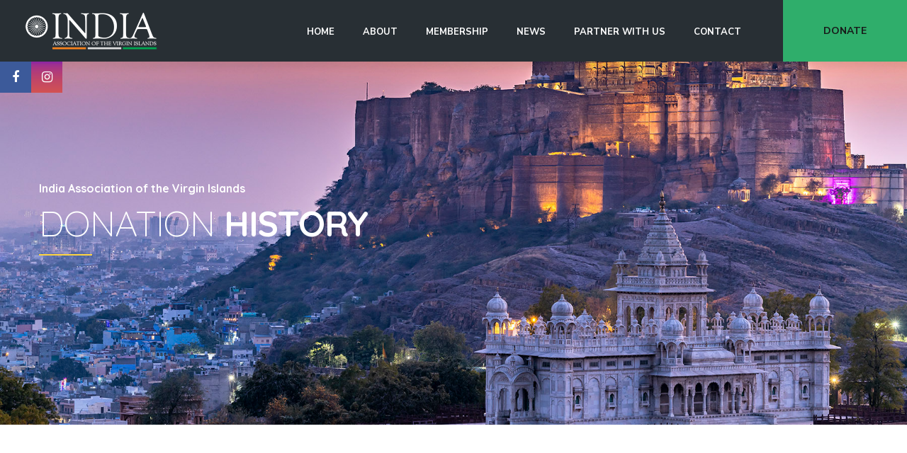

--- FILE ---
content_type: text/html; charset=UTF-8
request_url: https://www.iaofvi.org/donation-history-2/
body_size: 12592
content:
<!DOCTYPE html>
<html lang="en">
    <head>
        <meta http-equiv="Content-Type" content="text/html; charset=UTF-8">
        <meta name="viewport" content="width=device-width, initial-scale=1, maximum-scale=1">
        <meta http-equiv="X-UA-Compatible" content="IE=Edge">
        <link rel="pingback" href="https://www.iaofvi.org/xmlrpc.php">
        <title>Donation History &#8211; India Association of the Virgin Islands</title>
<meta name='robots' content='max-image-preview:large' />
<link rel='dns-prefetch' href='//fonts.googleapis.com' />
<link rel='dns-prefetch' href='//s.w.org' />
<link rel="alternate" type="application/rss+xml" title="India Association of the Virgin Islands &raquo; Feed" href="https://www.iaofvi.org/feed/" />
<link rel="alternate" type="application/rss+xml" title="India Association of the Virgin Islands &raquo; Comments Feed" href="https://www.iaofvi.org/comments/feed/" />
<script type="text/javascript">
window._wpemojiSettings = {"baseUrl":"https:\/\/s.w.org\/images\/core\/emoji\/14.0.0\/72x72\/","ext":".png","svgUrl":"https:\/\/s.w.org\/images\/core\/emoji\/14.0.0\/svg\/","svgExt":".svg","source":{"concatemoji":"https:\/\/www.iaofvi.org\/wp-includes\/js\/wp-emoji-release.min.js?ver=6.0.11"}};
/*! This file is auto-generated */
!function(e,a,t){var n,r,o,i=a.createElement("canvas"),p=i.getContext&&i.getContext("2d");function s(e,t){var a=String.fromCharCode,e=(p.clearRect(0,0,i.width,i.height),p.fillText(a.apply(this,e),0,0),i.toDataURL());return p.clearRect(0,0,i.width,i.height),p.fillText(a.apply(this,t),0,0),e===i.toDataURL()}function c(e){var t=a.createElement("script");t.src=e,t.defer=t.type="text/javascript",a.getElementsByTagName("head")[0].appendChild(t)}for(o=Array("flag","emoji"),t.supports={everything:!0,everythingExceptFlag:!0},r=0;r<o.length;r++)t.supports[o[r]]=function(e){if(!p||!p.fillText)return!1;switch(p.textBaseline="top",p.font="600 32px Arial",e){case"flag":return s([127987,65039,8205,9895,65039],[127987,65039,8203,9895,65039])?!1:!s([55356,56826,55356,56819],[55356,56826,8203,55356,56819])&&!s([55356,57332,56128,56423,56128,56418,56128,56421,56128,56430,56128,56423,56128,56447],[55356,57332,8203,56128,56423,8203,56128,56418,8203,56128,56421,8203,56128,56430,8203,56128,56423,8203,56128,56447]);case"emoji":return!s([129777,127995,8205,129778,127999],[129777,127995,8203,129778,127999])}return!1}(o[r]),t.supports.everything=t.supports.everything&&t.supports[o[r]],"flag"!==o[r]&&(t.supports.everythingExceptFlag=t.supports.everythingExceptFlag&&t.supports[o[r]]);t.supports.everythingExceptFlag=t.supports.everythingExceptFlag&&!t.supports.flag,t.DOMReady=!1,t.readyCallback=function(){t.DOMReady=!0},t.supports.everything||(n=function(){t.readyCallback()},a.addEventListener?(a.addEventListener("DOMContentLoaded",n,!1),e.addEventListener("load",n,!1)):(e.attachEvent("onload",n),a.attachEvent("onreadystatechange",function(){"complete"===a.readyState&&t.readyCallback()})),(e=t.source||{}).concatemoji?c(e.concatemoji):e.wpemoji&&e.twemoji&&(c(e.twemoji),c(e.wpemoji)))}(window,document,window._wpemojiSettings);
</script>
<style type="text/css">
img.wp-smiley,
img.emoji {
	display: inline !important;
	border: none !important;
	box-shadow: none !important;
	height: 1em !important;
	width: 1em !important;
	margin: 0 0.07em !important;
	vertical-align: -0.1em !important;
	background: none !important;
	padding: 0 !important;
}
</style>
	<link rel='stylesheet' id='sbi_styles-css'  href='https://www.iaofvi.org/wp-content/plugins/instagram-feed/css/sbi-styles.min.css?ver=6.0.6' type='text/css' media='all' />
<link rel='stylesheet' id='wp-block-library-css'  href='https://www.iaofvi.org/wp-includes/css/dist/block-library/style.min.css?ver=6.0.11' type='text/css' media='all' />
<style id='global-styles-inline-css' type='text/css'>
body{--wp--preset--color--black: #000000;--wp--preset--color--cyan-bluish-gray: #abb8c3;--wp--preset--color--white: #ffffff;--wp--preset--color--pale-pink: #f78da7;--wp--preset--color--vivid-red: #cf2e2e;--wp--preset--color--luminous-vivid-orange: #ff6900;--wp--preset--color--luminous-vivid-amber: #fcb900;--wp--preset--color--light-green-cyan: #7bdcb5;--wp--preset--color--vivid-green-cyan: #00d084;--wp--preset--color--pale-cyan-blue: #8ed1fc;--wp--preset--color--vivid-cyan-blue: #0693e3;--wp--preset--color--vivid-purple: #9b51e0;--wp--preset--gradient--vivid-cyan-blue-to-vivid-purple: linear-gradient(135deg,rgba(6,147,227,1) 0%,rgb(155,81,224) 100%);--wp--preset--gradient--light-green-cyan-to-vivid-green-cyan: linear-gradient(135deg,rgb(122,220,180) 0%,rgb(0,208,130) 100%);--wp--preset--gradient--luminous-vivid-amber-to-luminous-vivid-orange: linear-gradient(135deg,rgba(252,185,0,1) 0%,rgba(255,105,0,1) 100%);--wp--preset--gradient--luminous-vivid-orange-to-vivid-red: linear-gradient(135deg,rgba(255,105,0,1) 0%,rgb(207,46,46) 100%);--wp--preset--gradient--very-light-gray-to-cyan-bluish-gray: linear-gradient(135deg,rgb(238,238,238) 0%,rgb(169,184,195) 100%);--wp--preset--gradient--cool-to-warm-spectrum: linear-gradient(135deg,rgb(74,234,220) 0%,rgb(151,120,209) 20%,rgb(207,42,186) 40%,rgb(238,44,130) 60%,rgb(251,105,98) 80%,rgb(254,248,76) 100%);--wp--preset--gradient--blush-light-purple: linear-gradient(135deg,rgb(255,206,236) 0%,rgb(152,150,240) 100%);--wp--preset--gradient--blush-bordeaux: linear-gradient(135deg,rgb(254,205,165) 0%,rgb(254,45,45) 50%,rgb(107,0,62) 100%);--wp--preset--gradient--luminous-dusk: linear-gradient(135deg,rgb(255,203,112) 0%,rgb(199,81,192) 50%,rgb(65,88,208) 100%);--wp--preset--gradient--pale-ocean: linear-gradient(135deg,rgb(255,245,203) 0%,rgb(182,227,212) 50%,rgb(51,167,181) 100%);--wp--preset--gradient--electric-grass: linear-gradient(135deg,rgb(202,248,128) 0%,rgb(113,206,126) 100%);--wp--preset--gradient--midnight: linear-gradient(135deg,rgb(2,3,129) 0%,rgb(40,116,252) 100%);--wp--preset--duotone--dark-grayscale: url('#wp-duotone-dark-grayscale');--wp--preset--duotone--grayscale: url('#wp-duotone-grayscale');--wp--preset--duotone--purple-yellow: url('#wp-duotone-purple-yellow');--wp--preset--duotone--blue-red: url('#wp-duotone-blue-red');--wp--preset--duotone--midnight: url('#wp-duotone-midnight');--wp--preset--duotone--magenta-yellow: url('#wp-duotone-magenta-yellow');--wp--preset--duotone--purple-green: url('#wp-duotone-purple-green');--wp--preset--duotone--blue-orange: url('#wp-duotone-blue-orange');--wp--preset--font-size--small: 13px;--wp--preset--font-size--medium: 20px;--wp--preset--font-size--large: 36px;--wp--preset--font-size--x-large: 42px;}.has-black-color{color: var(--wp--preset--color--black) !important;}.has-cyan-bluish-gray-color{color: var(--wp--preset--color--cyan-bluish-gray) !important;}.has-white-color{color: var(--wp--preset--color--white) !important;}.has-pale-pink-color{color: var(--wp--preset--color--pale-pink) !important;}.has-vivid-red-color{color: var(--wp--preset--color--vivid-red) !important;}.has-luminous-vivid-orange-color{color: var(--wp--preset--color--luminous-vivid-orange) !important;}.has-luminous-vivid-amber-color{color: var(--wp--preset--color--luminous-vivid-amber) !important;}.has-light-green-cyan-color{color: var(--wp--preset--color--light-green-cyan) !important;}.has-vivid-green-cyan-color{color: var(--wp--preset--color--vivid-green-cyan) !important;}.has-pale-cyan-blue-color{color: var(--wp--preset--color--pale-cyan-blue) !important;}.has-vivid-cyan-blue-color{color: var(--wp--preset--color--vivid-cyan-blue) !important;}.has-vivid-purple-color{color: var(--wp--preset--color--vivid-purple) !important;}.has-black-background-color{background-color: var(--wp--preset--color--black) !important;}.has-cyan-bluish-gray-background-color{background-color: var(--wp--preset--color--cyan-bluish-gray) !important;}.has-white-background-color{background-color: var(--wp--preset--color--white) !important;}.has-pale-pink-background-color{background-color: var(--wp--preset--color--pale-pink) !important;}.has-vivid-red-background-color{background-color: var(--wp--preset--color--vivid-red) !important;}.has-luminous-vivid-orange-background-color{background-color: var(--wp--preset--color--luminous-vivid-orange) !important;}.has-luminous-vivid-amber-background-color{background-color: var(--wp--preset--color--luminous-vivid-amber) !important;}.has-light-green-cyan-background-color{background-color: var(--wp--preset--color--light-green-cyan) !important;}.has-vivid-green-cyan-background-color{background-color: var(--wp--preset--color--vivid-green-cyan) !important;}.has-pale-cyan-blue-background-color{background-color: var(--wp--preset--color--pale-cyan-blue) !important;}.has-vivid-cyan-blue-background-color{background-color: var(--wp--preset--color--vivid-cyan-blue) !important;}.has-vivid-purple-background-color{background-color: var(--wp--preset--color--vivid-purple) !important;}.has-black-border-color{border-color: var(--wp--preset--color--black) !important;}.has-cyan-bluish-gray-border-color{border-color: var(--wp--preset--color--cyan-bluish-gray) !important;}.has-white-border-color{border-color: var(--wp--preset--color--white) !important;}.has-pale-pink-border-color{border-color: var(--wp--preset--color--pale-pink) !important;}.has-vivid-red-border-color{border-color: var(--wp--preset--color--vivid-red) !important;}.has-luminous-vivid-orange-border-color{border-color: var(--wp--preset--color--luminous-vivid-orange) !important;}.has-luminous-vivid-amber-border-color{border-color: var(--wp--preset--color--luminous-vivid-amber) !important;}.has-light-green-cyan-border-color{border-color: var(--wp--preset--color--light-green-cyan) !important;}.has-vivid-green-cyan-border-color{border-color: var(--wp--preset--color--vivid-green-cyan) !important;}.has-pale-cyan-blue-border-color{border-color: var(--wp--preset--color--pale-cyan-blue) !important;}.has-vivid-cyan-blue-border-color{border-color: var(--wp--preset--color--vivid-cyan-blue) !important;}.has-vivid-purple-border-color{border-color: var(--wp--preset--color--vivid-purple) !important;}.has-vivid-cyan-blue-to-vivid-purple-gradient-background{background: var(--wp--preset--gradient--vivid-cyan-blue-to-vivid-purple) !important;}.has-light-green-cyan-to-vivid-green-cyan-gradient-background{background: var(--wp--preset--gradient--light-green-cyan-to-vivid-green-cyan) !important;}.has-luminous-vivid-amber-to-luminous-vivid-orange-gradient-background{background: var(--wp--preset--gradient--luminous-vivid-amber-to-luminous-vivid-orange) !important;}.has-luminous-vivid-orange-to-vivid-red-gradient-background{background: var(--wp--preset--gradient--luminous-vivid-orange-to-vivid-red) !important;}.has-very-light-gray-to-cyan-bluish-gray-gradient-background{background: var(--wp--preset--gradient--very-light-gray-to-cyan-bluish-gray) !important;}.has-cool-to-warm-spectrum-gradient-background{background: var(--wp--preset--gradient--cool-to-warm-spectrum) !important;}.has-blush-light-purple-gradient-background{background: var(--wp--preset--gradient--blush-light-purple) !important;}.has-blush-bordeaux-gradient-background{background: var(--wp--preset--gradient--blush-bordeaux) !important;}.has-luminous-dusk-gradient-background{background: var(--wp--preset--gradient--luminous-dusk) !important;}.has-pale-ocean-gradient-background{background: var(--wp--preset--gradient--pale-ocean) !important;}.has-electric-grass-gradient-background{background: var(--wp--preset--gradient--electric-grass) !important;}.has-midnight-gradient-background{background: var(--wp--preset--gradient--midnight) !important;}.has-small-font-size{font-size: var(--wp--preset--font-size--small) !important;}.has-medium-font-size{font-size: var(--wp--preset--font-size--medium) !important;}.has-large-font-size{font-size: var(--wp--preset--font-size--large) !important;}.has-x-large-font-size{font-size: var(--wp--preset--font-size--x-large) !important;}
</style>
<link rel='stylesheet' id='contact-form-7-css'  href='https://www.iaofvi.org/wp-content/plugins/contact-form-7/includes/css/styles.css?ver=5.6.2' type='text/css' media='all' />
<link rel='stylesheet' id='give-styles-css'  href='https://www.iaofvi.org/wp-content/plugins/give/assets/dist/css/give.css?ver=2.16.0' type='text/css' media='all' />
<link rel='stylesheet' id='wildworld-fonts-css'  href='//fonts.googleapis.com/css?family=Nunito+Sans%3A300%2C400%2C500%2C600%2C700%2C900%2C400%7CQuicksand%3A300%2C400%2C500%2C600%2C700&#038;ver=6.0.11' type='text/css' media='all' />
<link rel='stylesheet' id='bootstrap-css'  href='https://www.iaofvi.org/wp-content/themes/wild-world/css/bootstrap.css?ver=6.0.11' type='text/css' media='all' />
<link rel='stylesheet' id='wildworld-font-awesome-css'  href='https://www.iaofvi.org/wp-content/themes/wild-world/css/font-awesome.min.css?ver=6.0.11' type='text/css' media='all' />
<link rel='stylesheet' id='wildworld-theme-css'  href='https://www.iaofvi.org/wp-content/themes/wild-world/css/theme.css?ver=6.0.11' type='text/css' media='all' />
<style id='wildworld-theme-inline-css' type='text/css'>

        .wildworld_header__lower {
            font-family: Nunito Sans, sans-serif;
            font-size: 14px;
            line-height: 1.7;
            font-weight: 400;
            text-transform: none;
            font-style: normal;
        }
        
        .wildworld_header__lower .wildworld_header_socials li a {
            font-size: 18px;
        }
    
        
    
        header.wildworld_transparent_header_on .wildworld_dropdown-trigger__item,
        header.wildworld_transparent_header_on .wildworld_dropdown-trigger__item:after,
        header.wildworld_transparent_header_on .wildworld_dropdown-trigger__item:before {
            background: #ffffff;
        }
        
        header.wildworld_transparent_header_on .wildworld_dropdown-trigger:hover .wildworld_dropdown-trigger__item,
        header.wildworld_transparent_header_on .wildworld_dropdown-trigger:hover .wildworld_dropdown-trigger__item:after,
        header.wildworld_transparent_header_on .wildworld_dropdown-trigger:hover .wildworld_dropdown-trigger__item:before {
            background: #ffffff;
        }
        
        .wildworld_main-menu > li > a,
        header.wildworld_header_f2 .wildworld_visible_transparent_on_scroll .wildworld_main-menu > li > a,
        .quadmenu-navbar-nav > li > a,
        header.wildworld_header_f2 .wildworld_visible_transparent_on_scroll .quadmenu-navbar-nav > li > a,
        .wildworld_mobile_menu_container ul.wildworld_mobile_menu > li a {
            font-family: Nunito Sans, sans-serif;
            font-size: 13px;
            line-height: 1.5;
            font-weight: 700;
            text-transform: uppercase;
            font-style: normal;
        }
        
        header.wildworld_header_f2 .wildworld_main-menu > li > a,
        header.wildworld_header_f2 .quadmenu-navbar-nav > li > a {
            color: #ffffff;
        }
        
        header.wildworld_header_f2 .wildworld_visible_transparent_on_scroll .wildworld_main-menu > li:hover > a,
        header.wildworld_header_f2 .wildworld_visible_transparent_on_scroll .quadmenu-navbar-nav > li:hover > a {
            color: #a3a3a3;
        }
        
        header.wildworld_header_f2 .wildworld_main-menu > li.menu-item-has-children > a:before, 
        header.wildworld_header_f2 .wildworld_main-menu > li.menu-item-has-children > a:after {
            background: #ffffff;
        }
        
        header.wildworld_header_f2 .wildworld_main-menu > li.menu-item-has-children:hover > a:before, 
        header.wildworld_header_f2 .wildworld_main-menu > li.menu-item-has-children:hover > a:after {
            background: #a3a3a3;
        }
        
        header.wildworld_transparent_header_on .wildworld_main-menu > li.menu-item-has-children > a:before,
        header.wildworld_transparent_header_on .wildworld_main-menu > li.menu-item-has-children > a:after {
            background: #ffffff;
        }
        
        .wildworld_main-menu > li ul.sub-menu,
        .quadmenu-navbar-nav > li .quadmenu-dropdown-menu {
            background: #1d252b;
        }
        
        .wildworld_main-menu > li ul.sub-menu:before,
        .quadmenu-navbar-nav > li .quadmenu-dropdown-menu:before {
            border-top-color: #1d252b;
        }
        
        .wildworld_main-menu > li ul.sub-menu > li > a,
        .quadmenu-navbar-nav > li .quadmenu-dropdown-menu ul > li > a,
        .wildworld_mobile_menu_container ul.wildworld_mobile_menu > li .sub-menu li a {
            font-family: Nunito Sans, sans-serif;
            font-size: 14px;
            line-height: 1.5;
            font-weight: 400;
            text-transform: none;
            font-style: normal;
            color: #ffffff;
        }
        
        .wildworld_main-menu > li ul.sub-menu > li > a:hover,
        .quadmenu-navbar-nav > li .quadmenu-dropdown-menu ul > li > a:hover {
            color: #8d9296;
        }
    
        body,
        body .elementor-widget-text-editor {
            font-family: Nunito Sans, sans-serif;
            font-size: 16px;
            line-height: 1.9;
            font-weight: 400;
            color: #555555;
        }
        
        a {
            color: #555555;
        }
        
        body .wildworld_content_wrapper .elementor-widget-text-editor {
            font-family: Nunito Sans, sans-serif;
        }
        
        .wildworld_button {
            font-family: Nunito Sans, sans-serif;
            font-size: 16px;
            font-weight: 700;
            text-transform: none;
            font-style: normal;
            color: #333333;
            background: transparent;
            border-color: #2fae6b;
        }
        
        .wildworld_button:hover,
        .wp-block-button__link:hover {
            color: #333333;
            background: #2fae6b;
            border-color: #2fae6b;
        }
        
        h1, h2, h3, h4, h5, h6,
        body .elementor-widget-heading .elementor-heading-title {
            font-family: Quicksand, sans-serif;
            font-weight: 700;
            text-transform: none;
            font-style: normal;
            color: #333333;
        }
        
        h1,
        body .elementor-widget-heading h1.elementor-heading-title {
            font-size: 70px;
            line-height: 1.5;
        }
        
        h2,
        body .elementor-widget-heading h2.elementor-heading-title {
            font-size: 50px;
            line-height: 1.5;
        }
        
        h3,
        body .elementor-widget-heading h3.elementor-heading-title {
            font-size: 40px;
            line-height: 1.5;
        }
        
        h4,
        body .elementor-widget-heading h4.elementor-heading-title {
            font-size: 30px;
            line-height: 1.5;
        }
        
        h5,
        body .elementor-widget-heading h5.elementor-heading-title {
            font-size: 25px;
            line-height: 1.5;
        }
        
        h6,
        body .elementor-widget-heading h6.elementor-heading-title {
            font-size: 18px;
            line-height: 1.5;
        }
    
        .footer_widget {
            font-family: Nunito Sans, sans-serif;
        }
    
        .wildworld_page_title_container {
            min-height: 600px;
            background-color: #000000;
            background-image: url("https://www.iaofvi.org/wp-content/uploads/2021/11/india-association-virgin-islands-2.jpg");
        }
        
        .wildworld_site_title_container {
            color: #ffffff;
            font-family: Quicksand, cursive;
            font-size: 16px;
        }
        
        .wildworld_page_title {
            color: #ffffff;
            font-family: Quicksand, sans-serif;
            font-size: 50px;
        }
        
        .wildworld_page_title:before {
            background: #fdd340;
        }
    
        .wildworld_blog-post__socials a {
            color: #333333;
            background: #ebebeb;
            border-color: #ebebeb;
        }
        
        .wildworld_blog-post__socials a:hover {
            color: #ffffff;
            background: #333333;
            border-color: #333333;
        }
        
        .form__field,
        .wildworld_sidebar .widget.widget_search .wildworld_icon_search,
        .wildworld_sidebar .widget.widget_categories select,
        body #give_checkout_user_info p input,
        body form[id*=give-form] .give-donation-levels-wrap + fieldset + div p input[type="text"],
        body form[id*=give-form] .give-donation-levels-wrap + fieldset + div p input[type="email"],
        .wp-block-search input[type="search"],
        input[type="password"],
        input[type="text"],
        input[type="tel"],
        input[type="email"],
        textarea,
        .wildworld_sidebar .widget_product_search input[type="search"] {
            color: #333333;
            background: #ffffff;
            border-color: #e1e1e1;
        }
        
        .form__field:focus,
        input[type="text"]:focus,
        input[type="tel"]:focus,
        input[type="email"]:focus,
        textarea:focus,
        body #give_checkout_user_info p input:focus,
        body .woocommerce table.shop_table tbody td.actions .coupon input[type="text"]:focus, 
        body .woocommerce form .form-row input.input-text:focus,
        body .woocommerce form .form-row textarea:focus,
        body form[id*=give-form] .give-donation-levels-wrap + fieldset + div p input[type="text"]:focus, 
        body form[id*=give-form] .give-donation-levels-wrap + fieldset + div p input[type="email"]:focus {
            background: #ffffff;
            border-color: #333333;
        }
        
        input[type="submit"],
        .wp-block-search button[type="submit"],
        #cancel-comment-reply-link {
            color: #333333;
            background: #ffffff;
            border-color: #fdd340;
        }
        
        /*.footer_widget .mc4wp-form input[type="submit"],
        .wildworld_footer_form input[type="submit"] {
            background: #fdd340;
        }*/
        
        input[type="submit"]:hover,
        .wp-block-search button[type="submit"]:hover,
        #cancel-comment-reply-link:hover {
            color: #333333;
            background: #fdd340;
            border-color: #fdd340;
        }
        
        .footer_widget .mc4wp-form input[type="submit"]:hover {
            background: #fdd340;
            border-color: #fdd340;
        }
        
        .wildworld_comments__item-name {
            color: #333333;
        }
        
        .comment-respond .logged-in-as a {
            color: #555555;
        }
        
        .wildworld_comments__item-action a:hover,
        .wildworld_comment_reply_cont a.comment-edit-link:hover,
        .comment-respond .logged-in-as a:hover {
            color: #fdd340;
        }
        
        .wildworld_content_paging_wrapper .page-link span,
        .wildworld_content_paging_wrapper .page-link a:hover,
        .wildworld_pagination span.current,
        .wildworld_pagination a:hover,
        .woocommerce nav.woocommerce-pagination ul li span.current,
        .woocommerce nav.woocommerce-pagination ul li a:hover {
            background: #fdd340;
            border-color: #fdd340;
        }
    
        body.error404 {
            background-color: #000000;
        }
    
        .wildworld_404_error_container {
            background-image: url(https://www.iaofvi.org/wp-content/uploads/2021/11/404.jpg);
            background-color: #000000;
        }
        
        .wildworld_404_home_button.wildworld_button.wildworld_button--primary {
            color: #333333;
            background: #fdd340;
            border-color: #fdd340;
        }
        
        .wildworld_404_home_button.wildworld_button.wildworld_button--primary:hover {
            color: #ffffff;
            background: #282f34;
            border-color: #282f34;
        }
    
        .wildworld_standard_blog_listing .wildworld_category_container {
            background: #F36F8F;
        }
        
        .wildworld_info_field a {
            color: #555555;
        }
        
        body .wildworld_content_wrapper .elementor-text-editor ul li,
        body .wildworld_content_wrapper .elementor-text-editor ol li,
        body .elementor-widget-counter .elementor-counter-title,
        .wildworld_person_position,
        body .elementor-widget-progress .elementor-title,
        body .elementor-widget-image-box .elementor-image-box-content .elementor-image-box-title,
        body .wildworld_view_type_1 .elementor-alert .elementor-alert-title,
        body .wildworld_view_type_2 .elementor-alert .elementor-alert-title,
        body .elementor-widget-accordion .elementor-accordion .elementor-tab-content,
        .widget.widget_recent_entries .post-date {
            font-family: Nunito Sans, sans-serif;
        }
        
        body .elementor-widget-accordion .elementor-accordion .elementor-tab-title a,
        body .elementor-widget-toggle .elementor-toggle .elementor-tab-title a,
        body .elementor-widget-accordion .elementor-active .elementor-accordion-icon, 
        body .elementor-widget-accordion .elementor-active a,
        body .elementor-widget-accordion .elementor-accordion-icon,
        body .elementor-widget-accordion a,
        .wildworld_causes_listing_wrapper .wildworld_post_title a,
        .wildworld_causes_slider_wrapper .wildworld_post_title a,
        .wildworld_content_slider_wrapper.wildworld_view_type_1 .wildworld_anchor,
        .wildworld_content_slider_wrapper.wildworld_view_type_2 .wildworld_anchor,
        .wildworld_content_slider_wrapper.wildworld_view_type_3 .wildworld_anchor,
        .wildworld_standard_blog_listing .wildworld_post_title a,
        body .elementor-widget-image-box .elementor-image-box-content .elementor-image-box-title,
        .wildworld_blockquote.wildworld_view_type_2,
        .wildworld_filter li a,
        .wildworld_blog_listing_date_box span {
            color: #333333;
        }
        
        body .elementor-widget-counter .elementor-counter-number-wrapper,
        .wildworld_person_name,
        body .elementor-widget-accordion .elementor-accordion .elementor-tab-title,
        body .elementor-widget-toggle .elementor-toggle .elementor-tab-title,
        .wildworld_sidebar .widget.widget_categories ul li,
        .wildworld_sidebar .widget.widget_wildworld_categories_widget ul li,
        .wildworld_sidebar .widget.widget_recent_entries ul li,
        .wildworld_sidebar .widget.widget_archive ul li,
        .wildworld_sidebar .widget.widget_pages ul li,
        .wildworld_sidebar .widget.widget_meta ul li,
        .wildworld_sidebar .widget.widget_recent_comments ul li,
        .wildworld_sidebar .widget.widget_product_categories ul li,
        .wildworld_sidebar .widget.widget_layered_nav ul li,
        .wildworld_sidebar .widget.widget_rating_filter ul li,
        .wildworld_sidebar .recent-posts__item-link,
        body .elementor-widget-image-carousel .swiper-container .swiper-slide figure figcaption,
        .wildworld_tours_item_price,
        .wildworld_event_calendar_date span,
        .wildworld_calendar_item_time,
        .wildworld_price_item .wildworld_price_container .wildworld_price {
            font-family: Quicksand, sans-serif;
        }
        
        body .wildworld_causes_slider_widget .wildworld_slider_nav_button,
        body .wildworld_testimonials_wrapper .wildworld_slider_nav_button,
        body .wildworld_content_slider_wrapper .wildworld_slider_nav_button,
        body .wildworld_tabs_vertical .wildworld_tabs_titles_container .wildworld_tab_title_item a:hover,
        body .wildworld_tabs_vertical .wildworld_tabs_titles_container .wildworld_tab_title_item.active a,
        body .wildworld_donation_wrapper.view_type_1 .wildworld_donations_item_link,
        body .wildworld_donation_wrapper.view_type_1 .wildworld_donations_item_link:hover,
        body .wildworld_donation_wrapper.view_type_2 .wildworld_donations_item_link,
        body .wildworld_donation_wrapper.view_type_2 .wildworld_donations_item_link:hover,
        body .wildworld_events_listing_wrapper.view_type_2 .wildworld_event_item_link,
        body .wildworld_events_listing_wrapper.view_type_2 .wildworld_event_item_link:hover,
        body .wildworld_info_box_button,
        body .wildworld_info_box_button:hover {
            border-color: #fdd340;
        }
        
        .wildworld_tabs_titles_container .wildworld_tab_title_item a:hover,
        .wildworld_tabs_titles_container .wildworld_tab_title_item.active a {
            color: #333333;
            border-bottom-color: #fdd340;
        }
        
        .wildworld_causes_slider_widget .wildworld_slider_nav_button,
        .wildworld_testimonials_wrapper .wildworld_slider_nav_button,
        .wildworld_content_slider_wrapper .wildworld_slider_nav_button,
        .wildworld_blog_listing_widget .wildworld_post_title a,
        .wildworld_recent_posts_widget .wildworld_post_title a,
        .wildworld_sidebar .recent-posts__item-link,
        .wildworld_sidebar .widget.widget_categories ul li a,
        .wildworld_sidebar .widget.widget_wildworld_categories_widget ul li a,
        .wildworld_sidebar .widget.widget_recent_entries ul li a,
        .wildworld_sidebar .widget.widget_archive ul li a,
        .wildworld_sidebar .widget.widget_tag_cloud .tagcloud a,
        .wildworld_post_details_tag_cont ul li a:hover,
        .wildworld_standard_blog_listing .wildworld_blog_listing_categories a,
        .footer_widget.widget_tag_cloud .tagcloud a,
        .wildworld_sidebar .widget.widget_pages ul li a,
        .wildworld_sidebar .widget.widget_meta ul li a,
        .wildworld_sidebar .widget.widget_recent_comments ul li a,
        .wildworld_sidebar .widget.widget_rss .widget_title a,
        .wildworld_sidebar .widget.widget_rss ul li a,
        .wildworld_sidebar .widget.widget_nav_menu ul li a,
        .wildworld_sidebar .widget.widget_product_categories ul li a,
        .wildworld_sidebar .widget.widget_layered_nav ul li a,
        .wildworld_sidebar .widget.widget_rating_filter ul li a,
        .wp-block-archives-list li a,
        .wp-block-calendar table a,
        .has-avatars .wp-block-latest-comments__comment .wp-block-latest-comments__comment-meta a,
        .wildworld_events_wrapper .wildworld_event_title a,
        .wildworld_no_result_search_form .wildworld_icon_search,
        .wp-block-latest-comments .wp-block-latest-comments__comment a,
        .wp-block-latest-posts li a,
        .wp-block-rss li a,
        .page-link,
        .page-link a,
        .page-link:hover,
        .wildworld_page_content_container table td a,
        .wildworld_page_content_container table th a,
        .wildworld_blog_content_container table th a,
        .wildworld_sidebar .widget_calendar caption,
        .wildworld_event_listing_item_title a,
        .wildworld_event_listing_item_title a:hover,
        .wildworld_blog_listing_title a,
        .wildworld_donation_item_title a,
        .wildworld_blog_listing_title a:hover,
        .wildworld_donation_item_title a:hover,
        body .elementor-widget-counter .elementor-counter-number-wrapper,
        .wp-block-tag-cloud a {
            color: #333333;
        }
        
        .wildworld_causes_slider_widget .wildworld_slider_nav_button:hover,
        .wildworld_testimonials_wrapper .wildworld_slider_nav_button:hover,
        .wildworld_content_slider_wrapper .wildworld_slider_nav_button:hover,
        .wildworld_blog_listing_widget .wildworld_post_title a:hover,
        .wildworld_recent_posts_widget .wildworld_post_title a:hover,
        .wildworld_sidebar .recent-posts__item-link:hover,
        .wildworld_sidebar .widget.widget_wildworld_categories_widget ul li:hover,
        .wildworld_sidebar .widget.widget_categories ul li > a:hover,
        .wildworld_sidebar .widget.widget_wildworld_categories_widget ul li:hover a,
        .wildworld_sidebar .widget.widget_categories ul li a:hover,
        .wildworld_sidebar .widget.widget_wildworld_categories_widget ul li a:hover,
        .wildworld_sidebar .widget.widget_recent_entries ul li a:hover,
        .wildworld_sidebar .widget.widget_archive ul li:hover,
        .wildworld_sidebar .widget.widget_archive ul li:hover a,
        .wildworld_sidebar .widget.widget_pages ul li a:hover,
        .wildworld_sidebar .widget.widget_meta ul li a:hover,
        .wildworld_sidebar .widget.widget_recent_comments ul li a:hover,
        .wildworld_sidebar .widget.widget_rss .widget_title a:hover,
        .wildworld_sidebar .widget.widget_rss ul li a:hover,
        .wildworld_sidebar .widget.widget_nav_menu ul li a:hover,
        .wildworld_sidebar .widget.widget_product_categories ul li a:hover,
        .wildworld_sidebar .widget.widget_layered_nav ul li a:hover,
        .wildworld_sidebar .widget.widget_rating_filter ul li a:hover,
        .wildworld_events_wrapper .wildworld_event_title a:hover,
        .wildworld_causes_slider_wrapper.wildworld_view_type_3 .wildworld_slider_nav_button:hover,
        .has-avatars .wp-block-latest-comments__comment .wp-block-latest-comments__comment-meta a:hover,
        .wp-block-latest-comments .wp-block-latest-comments__comment a:hover,
        .wp-block-latest-posts li a:hover,
        .wp-block-rss li a:hover,
        .wildworld_sidebar .widget.widget_recent_comments ul li .comment-author-link {
            color: #a3a3a3;
        }
        
        .wildworld_events_wrapper.wildworld_view_type_2 .wildworld_event_item .icon {
            stroke: #fdd340;
        }
        
        .wildworld_standard_blog_listing .wildworld_standard_blog_item .wildworld_button:hover {
            background: #fdd340;
        }
    
        .wildworld_shop_loop select.orderby {
            color: #333333;
        }
        
        .wildworld_single_product_page .wildworld_page_title_container {
            background-color: #000000;
            background-image: url("https://www.iaofvi.org/wp-content/uploads/2021/11/elements-1.jpg"); 
        }
        
        .wildworld_single_product_page .star-rating span,
        .wildworld_single_product_page .price,
        .wildworld_single_product_page .wildworld_minus_button:hover,
        .wildworld_single_product_page .wildworld_plus_button:hover,
        .woocommerce div.product .woocommerce-tabs .panel.woocommerce-Tabs-panel--reviews .comment-form-rating .stars a:hover,
        .woocommerce div.product .woocommerce-tabs .panel.woocommerce-Tabs-panel--reviews .comment-form-rating .stars.selected a:not(.active),
        .woocommerce div.product .woocommerce-tabs .panel.woocommerce-Tabs-panel--reviews .comment-form-rating .stars.selected a.active,
        .woocommerce-account .lost_password a:hover,
        .woocommerce div.product form.cart .reset_variations:hover,
        .wildworld_sidebar .widget.widget_rating_filter ul li a .star-rating span,
        .wildworld_sidebar .widget_products .star-rating span,
        .wildworld_sidebar .widget_top_rated_products .star-rating span,
        .wildworld_sidebar .widget_recent_reviews .star-rating span,
        .wildworld_sidebar .widget.widget_product_tag_cloud .tagcloud a:hover {
            color: #fdd340;
        }
        
        .wildworld_header_cart .wildworld_header_cart_counter,
        .wildworld_sidebar .widget.widget_product_tag_cloud .tagcloud a,
        .woocommerce .widget_price_filter .ui-slider .ui-slider-handle,
        .woocommerce .widget_price_filter .price_slider_amount .button:hover,
        .woocommerce .widget_shopping_cart .buttons a:hover,
        .woocommerce.widget_shopping_cart .buttons a:hover,
        .woocommerce ul.products li.product .button,
        .woocommerce ul.products li.product .added_to_cart,
        .wildworld_single_product_page.woocommerce div.product form.cart .button,
        .woocommerce div.product .woocommerce-tabs ul.tabs li a:before,
        #ebe9eb.woocommerce #respond input#submit, 
        .woocommerce #review_form #respond .form-submit input:hover,
        .woocommerce table.shop_table tbody td.actions .button:hover,
        .woocommerce-page .cart-collaterals .wc-proceed-to-checkout .button:hover,
        .woocommerce-checkout .checkout_coupon .button:hover,
        .woocommerce #payment #place_order:hover, 
        .woocommerce-page #payment #place_order:hover,
        .woocommerce .woocommerce-MyAccount-content button.button:hover,
        .woocommerce .woocommerce-form-login .button:hover,
        .woocommerce-MyAccount-content .edit:hover,
        .woocommerce .return-to-shop .button:hover,
        .woocommerce .woocommerce-message .button:hover,
        .woocommerce .woocommerce-Message .button:hover,
        .wildworld_single_product_page .wildworld_minus_button:hover:before,
        .wildworld_single_product_page .wildworld_plus_button:hover:before,
        .wildworld_single_product_page .wildworld_plus_button:hover:after,
        .woocommerce table.shop_table tbody .quantity .wildworld_minus_button:hover:before,
        .woocommerce table.shop_table tbody .quantity .wildworld_plus_button:hover:before,
        .woocommerce table.shop_table tbody .quantity .wildworld_plus_button:hover:after,
        .woocommerce div.product form.cart .group_table td .wildworld_minus_button:hover:before,
        .woocommerce div.product form.cart .group_table td .wildworld_plus_button:hover:before,
        .woocommerce div.product form.cart .group_table td .wildworld_plus_button:hover:after,
        .woocommerce .lost_reset_password .button:hover,
        .wildworld_sidebar .widget_product_categories a:after {
            background: #fdd340;
        }
        
        .wildworld_sidebar .widget.widget_product_tag_cloud .tagcloud a,
        .woocommerce ul.product_list_widget li a,
        .woocommerce div.product .woocommerce-tabs ul.tabs li a:hover,
        .woocommerce div.product .woocommerce-tabs ul.tabs li.active a,
        .woocommerce div.product .woocommerce-tabs .panel.woocommerce-Tabs-panel--description table td,
        .woocommerce div.product .woocommerce-tabs .panel.woocommerce-Tabs-panel--reviews .comment-reply-title,
        .woocommerce-checkout .woocommerce-info a,
        .woocommerce-MyAccount-navigation ul li a,
        .woocommerce #reviews #comments ol.commentlist li .comment-text p.meta .woocommerce-review__author {
            color: #333333;
        }
        
        .woocommerce ul.product_list_widget li a:hover {
            color: #a3a3a3;
        }
        
        .woocommerce .widget_shopping_cart .cart_list li a.remove,
        .woocommerce.widget_shopping_cart .cart_list li a.remove {
            color: #333333 !important;
        }
        
        .woocommerce .widget_shopping_cart .cart_list li a.remove:hover,
        .woocommerce.widget_shopping_cart .cart_list li a.remove:hover {
            color: #a3a3a3 !important;
        }
        
        .woocommerce .widget_price_filter .price_slider_amount .button,
        .woocommerce .widget_shopping_cart .buttons a,
        .woocommerce.widget_shopping_cart .buttons a,
        body.woocommerce #review_form #respond .form-submit input,
        body .woocommerce table.shop_table tbody td.actions .button,
        body .woocommerce .cart-collaterals .wc-proceed-to-checkout .button,
        body.woocommerce-page .cart-collaterals .wc-proceed-to-checkout .button,
        body.woocommerce-checkout .checkout_coupon .button,
        body .woocommerce #payment #place_order, 
        body.woocommerce-page #payment #place_order,
        body .woocommerce .woocommerce-MyAccount-content button.button,
        body .woocommerce .woocommerce-form-login .button,
        body .woocommerce-MyAccount-content .edit,
        body .woocommerce .return-to-shop .button,
        body .woocommerce .woocommerce-message .button,
        body .woocommerce .woocommerce-Message .button,
        body.woocommerce .woocommerce-message .button,
        body .woocommerce .lost_reset_password .button {
            border-color: #fdd340;
        }
        
        .wildworld_single_product_page .product_meta span,
        .wildworld_single_product_page .product_meta span a,
        .woocommerce table.shop_table thead,
        .woocommerce table.shop_table tbody td.product-name a,
        .woocommerce table.shop_table tbody td.product-price,
        .woocommerce table.shop_table tbody td.product-subtotal,
        .woocommerce table.shop_table tbody td.actions .coupon label,
        .woocommerce .cart-collaterals table.shop_table th,
        .woocommerce-page .cart-collaterals table.shop_table th,
        .woocommerce .cart-collaterals table.shop_table td,
        .woocommerce-page .cart-collaterals table.shop_table td,
        .woocommerce-checkout .woocommerce table.shop_table tbody td,
        .woocommerce-checkout .woocommerce table.shop_table tfoot th,
        .woocommerce-checkout .woocommerce table.shop_table tfoot td,
        .woocommerce div.product form.cart .variations td.label,
        .woocommerce-MyAccount-content a,
        .woocommerce-account .lost_password a {
            color: #333333;
        }
        
        .woocommerce div.product .woocommerce-tabs .panel.woocommerce-Tabs-panel--reviews input,
        .woocommerce div.product .woocommerce-tabs .panel.woocommerce-Tabs-panel--reviews textarea {
            color: #333333;
            background: #ffffff;
        }
        
        .woocommerce div.product p.price ins,
        .woocommerce div.product span.price ins {
            font-family: Quicksand, sans-serif;
        }
        
        .wildworld_header_cart:hover .icon {
            stroke: #fdd340;
        }
    
                body {
                    background: #ffffff;
                }
            
            header.wildworld_header .wildworld_logo,
            header.wildworld_header.wildworld_header_f2 .wildworld_visible_transparent_on_scroll .wildworld_logo {
                width: 400px;
                height: 134px;
                background: url("https://www.iaofvi.org/wp-content/uploads/2021/11/web-logo-1.png") 0 0 no-repeat transparent;
                background-size: 400px 134px;
            }
            
            header.wildworld_header.wildworld_header_f2 .wildworld_logo,
            .footer_type_3 .wildworld_footer_logo {
                width: 400px;
                height: 134px;
                background: url("https://www.iaofvi.org/wp-content/uploads/2021/11/web-logo-1.png") 0 0 no-repeat transparent;
                background-size: 400px 134px;
            }
            
            @media only screen and (max-width: 1025px) {
                header.wildworld_header .wildworld_logo,
                header.wildworld_header.wildworld_header_f2 .wildworld_visible_transparent_on_scroll .wildworld_logo {
                    width: 400px;
                    height: 134px;
                    background-size: 400px 134px;
                }
            
                header.wildworld_header.wildworld_header_f2 .wildworld_logo,
                .footer_type_3 .wildworld_footer_logo {
                    width: 400px;
                    height: 134px;
                    background-size: 400px 134px;
                }
            }
            
            @media only screen and (max-width: 769px) {
                header.wildworld_header.wildworld_header_f2 .wildworld_logo {
                    background: url("https://www.iaofvi.org/wp-content/uploads/2021/11/web-logo-1.png") 0 0 no-repeat transparent;
                }
            }
            
            @media only screen and (max-width: 737px) {
                header.wildworld_header .wildworld_logo,
                header.wildworld_header.wildworld_header_f2 .wildworld_visible_transparent_on_scroll .wildworld_logo {
                    width: 280px;
                    height: 93px;
                    background-size: 280px 93px;
                }
            
                header.wildworld_header.wildworld_header_f2 .wildworld_logo {
                    width: 280px;
                    height: 93px;
                    background-size: 280px 93px;
                }
            }
        
                header.wildworld_header .wildworld_logo.wildworld_retina_on,
                header.wildworld_header.wildworld_header_f2 .wildworld_visible_transparent_on_scroll .wildworld_logo.wildworld_retina_on {
                    width: 200px;
                    height: 67px;
                    background-size: 200px 67px;
                }
                
                header.wildworld_header.wildworld_header_f2 .wildworld_logo.wildworld_retina_on,
                .footer_type_3 .wildworld_footer_logo.wildworld_retina_on {
                    width: 200px;
                    height: 67px;
                    background-size: 200px 67px;
                }
                
                @media only screen and (max-width: 1025px) {
                    header.wildworld_header .wildworld_logo.wildworld_retina_on,
                    header.wildworld_header.wildworld_header_f2 .wildworld_visible_transparent_on_scroll .wildworld_logo.wildworld_retina_on {
                        width: 200px;
                        height: 67px;
                        background-size: 200px 67px;
                    }
                    
                    header.wildworld_header.wildworld_header_f2 .wildworld_logo.wildworld_retina_on,
                    .footer_type_3 .wildworld_footer_logo.wildworld_retina_on {
                        width: 200px;
                        height: 67px;
                        background-size: 200px 67px;
                    }
                }
                
                @media only screen and (max-width: 737px) {
                    header.wildworld_header .wildworld_logo.wildworld_retina_on,
                    header.wildworld_header.wildworld_header_f2 .wildworld_visible_transparent_on_scroll .wildworld_logo.wildworld_retina_on {
                        width: 140px;
                        height: 46px;
                        background-size: 140px 46px;
                    }
                    
                    header.wildworld_header.wildworld_header_f2 .wildworld_logo.wildworld_retina_on {
                        width: 140px;
                        height: 46px;
                        background-size: 140px 46px;
                    }
                }
            
                .wildworld_header_button {
                    color: #181919;
                    background: #2fae6b;
                }
                
                .wildworld_header_button:hover {
                    color: #ffffff;
                    background: #282f34;
                }
                
                .wildworld_header__lower {
                    background: #1d252b;
                    color: #ffffff;
                }
                
                .wildworld_header__lower a,
                header.wildworld_header_f2 .wildworld_header__lower a:hover {
                    color: #ffffff;
                }
                
                .wildworld_header__lower a:hover {
                    color: #8d9296;
                }
                
                .wildworld_header__lower .wildworld_header_socials li a {
                    color: #ffffff;
                }
                
                .wildworld_header__lower .wildworld_header_socials li a:hover {
                    color: #fdd340;
                }
                
                .wildworld_header__top,
                .wildworld_header_f2 .wildworld_header__top.wildworld_visible_transparent_on_scroll {
                    background: #282f34;
                }
                
                .wildworld_main-menu > li > a,
                header.wildworld_header_f2 .wildworld_visible_transparent_on_scroll .wildworld_main-menu > li > a,
                .quadmenu-navbar-nav > li > a,
                header.wildworld_header_f2 .wildworld_visible_transparent_on_scroll .quadmenu-navbar-nav > li > a,
                .wildworld_mobile_menu_container ul.wildworld_mobile_menu > li a {
                    color: #ffffff;
                }
                
                header.wildworld_header_f2 .wildworld_main-menu > li.menu-item-has-children > a:before, 
                header.wildworld_header_f2 .wildworld_main-menu > li.menu-item-has-children > a:after,
                header.wildworld_header_f2 .quadmenu-navbar-nav > li.quadmenu-item-has-children > a:before,
                header.wildworld_header_f2 .quadmenu-navbar-nav > li.quadmenu-item-has-children > a:after {
                    background: #ffffff;
                }
                
                header.wildworld_header_f2 .wildworld_visible_transparent_on_scroll .wildworld_main-menu > li.menu-item-has-children > a:before, 
                header.wildworld_header_f2 .wildworld_visible_transparent_on_scroll .wildworld_main-menu > li.menu-item-has-children > a:after,
                header.wildworld_header_f2 .wildworld_visible_transparent_on_scroll .quadmenu-navbar-nav > li.quadmenu-item-has-children > a:before,
                header.wildworld_header_f2 .wildworld_visible_transparent_on_scroll .quadmenu-navbar-nav > li.quadmenu-item-has-children > a:after {
                    background: #ffffff;
                }
                
                header.wildworld_header_f2 .wildworld_visible_transparent_on_scroll .wildworld_main-menu > li.menu-item-has-children:hover > a:before, 
                header.wildworld_header_f2 .wildworld_visible_transparent_on_scroll .wildworld_main-menu > li.menu-item-has-children:hover > a:after,
                header.wildworld_header_f2 .wildworld_visible_transparent_on_scroll .quadmenu-navbar-nav > li.quadmenu-item-has-children:hover > a:before,
                header.wildworld_header_f2 .wildworld_visible_transparent_on_scroll .quadmenu-navbar-nav > li.quadmenu-item-has-children:hover > a:after {
                    background: #a3a3a3;
                }
                
                .wildworld_main-menu > li.menu-item-has-children > a:before,
                .wildworld_main-menu > li.menu-item-has-children > a:after,
                .wildworld_mobile_menu_container .wildworld_mobile_menu > li.menu-item-has-children > a:before,
                .wildworld_mobile_menu_container .wildworld_mobile_menu > li.menu-item-has-children > a:after,
                header.wildworld_transparent_header_on.wildworld_transparent_header_with_color .wildworld_main-menu > li.menu-item-has-children > a:before,
                header.wildworld_transparent_header_on.wildworld_transparent_header_with_color .wildworld_main-menu > li.menu-item-has-children > a:after,
                .quadmenu-navbar-nav > li.quadmenu-item-has-children > a:before,
                .quadmenu-navbar-nav > li.quadmenu-item-has-children > a:after,
                header.wildworld_transparent_header_on.wildworld_transparent_header_with_color .quadmenu-navbar-nav > li.quadmenu-item-has-children > a:before,
                header.wildworld_transparent_header_on.wildworld_transparent_header_with_color .quadmenu-navbar-nav > li.quadmenu-item-has-children > a:after {
                    background: #ffffff;
                }
                
                .wildworld_main-menu > li:hover > a,
                .quadmenu-navbar-nav > li:hover > a {
                    color: #a3a3a3;
                }
                
                .wildworld_main-menu > li.menu-item-has-children:hover > a:before,
                .wildworld_main-menu > li.menu-item-has-children:hover > a:after {
                    background: #a3a3a3;
                }
                
                .wildworld_main-menu > li:before,
                .quadmenu-navbar-nav > li:before,
                .wildworld_lower-menu li a:after,
                .wildworld_main-menu > li ul.sub-menu > li > a::after,
                .wildworld_mobile_menu > li ul.sub-menu > li > a::after,
                .quadmenu-navbar-nav > li .quadmenu-dropdown-menu ul > li > a:after {
                    background: #fdd340;
                }
                
                .footer_widget,
                .footer_widget a {
                    color:  #c9cdcf;
                }
                
                .footer_widget a:hover {
                    color:  #2fae6b;
                }
                
                .wildworld_footer-socials a {
                    color:  #ffffff;
                }
                
                .wildworld_footer-socials a:hover {
                    color:  #2fae6b;
                }
                
                .wildworld_footer_widget_title {
                    color: #ffffff;
                }
                
                footer.wildworld_footer,
                footer.wildworld_footer a,
                .footer_widget.widget_custom_html .wildworld_footer_menu,
                .footer_widget.widget_custom_html a {
                    color: #83888b;
                }
                
                footer.wildworld_footer a:hover,
                .footer_widget.widget_custom_html a:hover {
                    color: #2fae6b;
                }
            
                a:hover,
                .wildworld_prefooter_type_2 .footer_widget:nth-of-type(3).widget_nav_menu ul.menu li a,
                .wildworld_footer_schedule li span:last-of-type,
                body .elementor-widget-text-editor.elementor-drop-cap-view-default .elementor-drop-cap,
                body .wildworld_content_wrapper .elementor-text-editor ol li:before,
                .wildworld_person_socials li a:hover,
                body .wildworld_content_wrapper .elementor-text-editor a:hover strong,
                body .wildworld_skills_info .elementor-widget-text-editor a:hover,
                .wildworld_testimonials_wrapper.wildworld_view_type_1 .wildworld_testimonials_icon,
                .wildworld_testimonials_wrapper.wildworld_view_type_2 .wildworld_testimonials_icon,
                .wildworld_testimonials_wrapper.wildworld_view_type_3 .wildworld_testimonials_icon,
                .wildworld_causes_slider_wrapper.wildworld_view_type_2 .wildworld_post_title a:hover,
                .wildworld_causes_grid_wrapper .projects-masonry__title a:hover,
                .wildworld_cause_item_wrapper .projects-masonry__title a:hover,
                .wildworld_events_listing_wrapper .icon,
                .wildworld_events_widget .icon,
                .wildworld_person_wrapper.wildworld_view_type_2 .wildworld_person_socials li a:hover,
                .wildworld_person_item_type_3 .wildworld_person_socials li a:hover,
                .wildworld_person_wrapper.wildworld_view_type_1 .wildworld_person_socials li a:hover,
                .wildworld_page_content_container table td a:hover,
                .wildworld_page_content_container table th a:hover,
                .wildworld_blog_content_container table th a:hover,
                .wildworld_sidebar .widget.widget_tag_cloud .tagcloud a:hover,
                .wildworld_post_details_tag_cont ul li a,
                .wildworld_standard_blog_listing .wildworld_blog_listing_categories a:hover,
                .wildworld_destination_widget .wildworld_destination_item:hover h6,
                .wildworld_tours_item_price,
                form.give-form .give-hidden:after,
                form[id*=give-form] .give-hidden:after,
                #give-payment-mode-select .give-payment-mode-label:after,
                .wildworld_video_widget .wildworld_video_trigger_button:hover .wildworld_button_text,
                .wildworld_tabs_widget .wildworld_video_trigger_button:hover .wildworld_button_text,
                .wildworld_event_calendar_item.view_type_1 .wildworld_calendar_item:hover .wildworld_calendar_item_title a:hover,
                .wildworld_price_item .wildworld_price_container .wildworld_price,
                .wildworld_person_item_type_2:hover .wildworld_person_name,
                .wildworld_person_item_type_3:hover .wildworld_person_name,
                .wildworld_testimonials_wrapper .wildworld_author_container .wildworld_author_position,
                .gallery-masonry__description span:first-of-type,
                .wildworld_content_slider_wrapper .wildworld_promo_video_container .wildworld_video_trigger:hover,
                .wildworld_content_slider_wrapper .wildworld_additional_info a:hover,
                body .elementor-accordion .elementor-tab-title.elementor-active .elementor-accordion-icon-opened,
                .wildworld_contacts_banner p a:hover,
                .wildworld_contacts_banner_mobile p a:hover,
                .wildworld_content_slider_wrapper .wildworld_socials_container li a:hover,
                .wildworld_content_slider_wrapper.wildworld_view_type_1 .wildworld_additional_info_title,
                .wildworld_content_slider_wrapper.wildworld_view_type_5 .wildworld_additional_info_container .wildworld_additional_info a,
                .wildworld_content_slider_wrapper.wildworld_view_type_5 .wildworld_additional_info_container .wildworld_additional_info a:hover,
                .wildworld_blog_carousel_widget .wildworld_blog_date,
                .wildworld_custom_products_list.view_type_2 .star-rating span:before,
                .wp-block-calendar .wp-calendar-nav a:hover,
                .wildworld_sidebar .widget_calendar nav a:hover,
                .wildworld_tours_carousel_widget .wildworld_tour_link,
                .woocommerce-checkout #payment .payment_method_paypal .about_paypal:hover,
                .woocommerce-page #payment .woocommerce-privacy-policy-text a:hover,
                .wildworld_sidebar .widget_calendar .wp-calendar-nav span.wp-calendar-nav-prev a:hover:before,
                .wildworld_sidebar .widget_calendar .wp-calendar-nav span.wp-calendar-nav-next a:hover:after,
                .wp-block-calendar .wp-calendar-nav span.wp-calendar-nav-prev a:hover:before,
                .wp-block-calendar .wp-calendar-nav span.wp-calendar-nav-next a:hover:after,
                .woocommerce ul.products li.product .star-rating span:before,
                .wildworld_calendar_item_link,
                .wildworld_recent_posts_wrapper .wildworld_tours_item_link {
                    color: #fdd340;
                }
                
                .footer_widget.widget_nav_menu ul.menu li a:after,
                #sb_instagram .sbi_photo:before,
                .sb_instagram .sbi_photo:before,
                body .wildworld_content_wrapper .elementor-text-editor ul li:before,
                .wildworld_blockquote.wildworld_view_type_2,
                .wildworld_donate_box_item .wildworld_button:hover,
                .wildworld_price_item .wildworld_price_button_container .wildworld_button:hover,
                .wildworld_causes_listing_wrapper.wildworld_view_type_1 .wildworld_featured_image_container .wildworld_category_container,
                .wildworld_causes_listing_wrapper.wildworld_view_type_1 .wildworld_donate_button_container .wildworld_button:hover,
                .wildworld_causes_listing_wrapper.wildworld_view_type_2 .wildworld_category_container,
                .wildworld_causes_listing_wrapper.wildworld_view_type_3 .wildworld_category_container,
                body .wildworld_causes_slider_widget .wildworld_slider_nav_button:hover,
                body .wildworld_testimonials_wrapper .wildworld_slider_nav_button:hover,
                body .wildworld_content_slider_wrapper .wildworld_slider_nav_button:hover,
                .wildworld_causes_slider_wrapper.wildworld_view_type_1 .wildworld_donate_button_container .wildworld_button:hover,
                .wildworld_testimonials_wrapper.wildworld_view_type_1 .wildworld_author_container:before,
                .wildworld_testimonials_wrapper.wildworld_view_type_2 .wildworld_author_container:before,
                .wildworld_testimonials_wrapper.wildworld_view_type_3 .wildworld_author_container:before,
                .wildworld_content_slider_wrapper .wildworld_button:hover,
                .wildworld_sidebar .widget.widget_tag_cloud .tagcloud a,
                .wildworld_post_details_tag_cont ul li a:hover,
                .wildworld_standard_blog_listing .wildworld_blog_listing_categories a,
                .footer_widget.widget_tag_cloud .tagcloud a,
                .wp-block-tag-cloud a,
                .wildworld_causes_grid_wrapper .projects-masonry__badge,
                .wildworld_cause_item_wrapper .projects-masonry__badge,
                .wildworld_events_listing_wrapper .upcoming-item__date,
                .wildworld_stories_wrapper .wildworld_button:hover,
                .wildworld_causes_slider_wrapper.wildworld_view_type_3 .wildworld_button:hover,
                .wildworld_sidebar .widget_calendar table td a:hover:after,
                .wildworld_sidebar .widget_calendar table td#today:after,
                .wp-block-calendar table td#today:after,
                .wp-block-calendar table td a:after,
                .footer_widget.widget_calendar table td a:after,
                body .swiper-container-horizontal > .swiper-pagination-bullets .swiper-pagination-bullet:hover:before,
                body .swiper-container-horizontal > .swiper-pagination-bullets .swiper-pagination-bullet.swiper-pagination-bullet-active:before,
                .wildworld_testimonials_wrapper .slick-dots li.slick-active:before,
                .wildworld_slider_arrows .slick-dots li.slick-active:before,
                .wildworld_tours_item_link:after,
                .wildworld_filter li:after,
                .wildworld_event_date_box,
                .wildworld_blog_listing_date_box,
                body form[id*=give-form] .give-donation-amount .give-currency-symbol.give-currency-position-before,
                .wildworld_up_heading_marker,
                .wildworld_video_widget .wildworld_video_trigger_button:hover .wildworld_button_icon,
                .wildworld_tabs_widget .wildworld_video_trigger_button:hover .wildworld_button_icon,
                .wildworld_testimonials_wrapper.wildworld_view_type_1 .wildworld_testimonials_featured_image:after,
                .wildworld_testimonials_wrapper.wildworld_view_type_3 .wildworld_testimonials_featured_image:after,
                .wildworld_testimonials_wrapper .wildworld_author_container:before,
                .wildworld_testimonials_wrapper.wildworld_view_type_2 .wildworld_testimonials_icon,
                .wildworld_testimonials_wrapper.wildworld_view_type_2:before,
                mark,
                .wildworld_linked_icon_box_item,
                .wildworld_slider_arrows .slick-dots li:hover:before,
                .wildworld_content_slider_wrapper .wildworld_promo_video_container .wildworld_video_trigger:hover i,
                .wildworld_about_donate a:after,
                .wildworld_content_slider_wrapper.wildworld_view_type_1 .wildworld_promo_video_container .wildworld_video_trigger:hover i,
                .gallery-masonry__item:hover .wildworld_overlay,
                .wildworld_content_slider_wrapper.wildworld_view_type_3 .wildworld_promo_video_container .wildworld_video_trigger i,
                .footer_widget .mc4wp-form input[type="submit"]:hover,
                .wildworld_content_slider_wrapper.wildworld_view_type_5 .wildworld_additional_info_container .wildworld_additional_info a:after,
                .wildworld_blog_carousel_widget .wildworld_tour_link:after,
                .wildworld_video_widget .view_type_2 .wildworld_video_trigger_button .wildworld_button_icon,
                .wildworld_custom_products_list.view_type_2 .wildworld_custom_product_image_cont .add_to_cart_button,
                .wildworld_mobile_menu_container .quadmenu-navbar-nav > li.current-menu-ancestor > a:after,
                .wildworld_mobile_menu_container .wildworld_main-menu > li.current-menu-ancestor > a:after,
                body .wildworld_causes_slider_widget .wildworld_button:hover,
                .wildworld_tours_carousel_widget .wildworld_tour_link:after,
                .wildworld_contacts_banner_mobile p span,
                .wildworld_contacts_banner p span,
                .wildworld_sidebar .widget_title:before {
                    background: #fdd340;
                }
                
                .wildworld_events_listing_wrapper .icon,
                .wildworld_events_widget .icon {
                    stroke: #fdd340;
                }
                
                .wildworld_blockquote.wildworld_view_type_1 {
                    border-left: solid 5px #fdd340;
                }
                
                body .swiper-container-horizontal > .swiper-pagination-bullets .swiper-pagination-bullet.swiper-pagination-bullet-active,
                .wildworld_testimonials_wrapper .slick-dots li.slick-active,
                .wildworld_slider_arrows .slick-dots li.slick-active,
                body form[id*=give-form] #give-donation-level-radio-list li input[type="radio"]:checked + label:before,
                body form[id*=give-form] #give-gateway-radio-list li input[type="radio"]:checked + label:before,
                body form[id*=give-form] .give-donation-levels-wrap li input[type="radio"]:checked + label:before,
                body form[id*=give-form] .give-donation-levels-wrap + fieldset ul li input[type="radio"]:checked + label:before,
                .wildworld_content_slider_wrapper .wildworld_promo_video_container .wildworld_video_trigger:hover i,
                .wildworld_content_slider_wrapper.wildworld_view_type_1 .wildworld_promo_video_container .wildworld_video_trigger:hover i,
                body .wildworld_causes_slider_widget .wildworld_button,
                .footer_widget .mc4wp-form input[type="submit"],
                .footer_widget .mc4wp-form input[type="submit"]:hover,
                body .wildworld_video_widget .view_type_2 .wildworld_video_trigger_button .wildworld_button_icon  {
                    border-color: #fdd340;
                }
                
                .wildworld_causes_slider_widget .wildworld_event_slider_item_wrapper:before {
                    background: rgba(253,211,64, .2);
                }
                
                .wildworld_causes_slider_widget .wildworld_event_slider_item_wrapper:hover:before {
                    background: rgba(253,211,64, .5);
                }
            
                        .wildworld_block_have_bg_image {
                            background: #282f34;
                        }
                    
                    .wildworld_block_have_bg_image {
                        background-image: url();
                    }
                
</style>
<link rel='stylesheet' id='owl-carousel-css'  href='https://www.iaofvi.org/wp-content/themes/wild-world/css/owl.carousel.css?ver=6.0.11' type='text/css' media='all' />
<link rel='stylesheet' id='pscrollbar-css'  href='https://www.iaofvi.org/wp-content/plugins/quadmenu/assets/frontend/pscrollbar/perfect-scrollbar.min.css?ver=2.2.7' type='text/css' media='all' />
<link rel='stylesheet' id='owlcarousel-css'  href='https://www.iaofvi.org/wp-content/plugins/quadmenu/assets/frontend/owlcarousel/owl.carousel.min.css?ver=2.2.7' type='text/css' media='all' />
<link rel='stylesheet' id='dashicons-css'  href='https://www.iaofvi.org/wp-includes/css/dashicons.min.css?ver=6.0.11' type='text/css' media='all' />
<script type='text/javascript' src='https://www.iaofvi.org/wp-includes/js/jquery/jquery.min.js?ver=3.6.0' id='jquery-core-js'></script>
<script type='text/javascript' src='https://www.iaofvi.org/wp-includes/js/jquery/jquery-migrate.min.js?ver=3.3.2' id='jquery-migrate-js'></script>
<script type='text/javascript' src='https://www.iaofvi.org/wp-content/plugins/give/assets/dist/js/babel-polyfill.js?ver=2.16.0' id='babel-polyfill-js'></script>
<script type='text/javascript' id='give-js-extra'>
/* <![CDATA[ */
var give_global_vars = {"ajaxurl":"https:\/\/www.iaofvi.org\/wp-admin\/admin-ajax.php","checkout_nonce":"a775eaf2be","currency":"USD","currency_sign":"$","currency_pos":"before","thousands_separator":",","decimal_separator":".","no_gateway":"Please select a payment method.","bad_minimum":"The minimum custom donation amount for this form is","bad_maximum":"The maximum custom donation amount for this form is","general_loading":"Loading...","purchase_loading":"Please Wait...","textForOverlayScreen":"<h3>Processing...<\/h3><p>This will only take a second!<\/p>","number_decimals":"2","is_test_mode":"1","give_version":"2.16.0","magnific_options":{"main_class":"give-modal","close_on_bg_click":false},"form_translation":{"payment-mode":"Please select payment mode.","give_first":"Please enter your first name.","give_last":"Please enter your last name.","give_email":"Please enter a valid email address.","give_user_login":"Invalid email address or username.","give_user_pass":"Enter a password.","give_user_pass_confirm":"Enter the password confirmation.","give_agree_to_terms":"You must agree to the terms and conditions."},"confirm_email_sent_message":"Please check your email and click on the link to access your complete donation history.","ajax_vars":{"ajaxurl":"https:\/\/www.iaofvi.org\/wp-admin\/admin-ajax.php","ajaxNonce":"abfa0ca19c","loading":"Loading","select_option":"Please select an option","default_gateway":"manual","permalinks":"1","number_decimals":2},"cookie_hash":"ba5177b670415d66673f58d0f009e5d2","session_nonce_cookie_name":"wp-give_session_reset_nonce_ba5177b670415d66673f58d0f009e5d2","session_cookie_name":"wp-give_session_ba5177b670415d66673f58d0f009e5d2","delete_session_nonce_cookie":"0"};
var giveApiSettings = {"root":"https:\/\/www.iaofvi.org\/wp-json\/give-api\/v2\/","rest_base":"give-api\/v2"};
/* ]]> */
</script>
<script type='text/javascript' src='https://www.iaofvi.org/wp-content/plugins/give/assets/dist/js/give.js?ver=2.16.0' id='give-js'></script>
<link rel="https://api.w.org/" href="https://www.iaofvi.org/wp-json/" /><link rel="alternate" type="application/json" href="https://www.iaofvi.org/wp-json/wp/v2/pages/17" /><link rel="EditURI" type="application/rsd+xml" title="RSD" href="https://www.iaofvi.org/xmlrpc.php?rsd" />
<link rel="wlwmanifest" type="application/wlwmanifest+xml" href="https://www.iaofvi.org/wp-includes/wlwmanifest.xml" /> 
<meta name="generator" content="WordPress 6.0.11" />
<link rel="canonical" href="https://www.iaofvi.org/donation-history-2/" />
<link rel='shortlink' href='https://www.iaofvi.org/?p=17' />
<link rel="alternate" type="application/json+oembed" href="https://www.iaofvi.org/wp-json/oembed/1.0/embed?url=https%3A%2F%2Fwww.iaofvi.org%2Fdonation-history-2%2F" />
<link rel="alternate" type="text/xml+oembed" href="https://www.iaofvi.org/wp-json/oembed/1.0/embed?url=https%3A%2F%2Fwww.iaofvi.org%2Fdonation-history-2%2F&#038;format=xml" />
<meta name="generator" content="Give v2.16.0" />

    <meta name="viewport" content="width=device-width, initial-scale=1.0">

    <link rel="icon" href="https://www.iaofvi.org/wp-content/uploads/2021/11/cropped-logo-01-32x32.png" sizes="32x32" />
<link rel="icon" href="https://www.iaofvi.org/wp-content/uploads/2021/11/cropped-logo-01-192x192.png" sizes="192x192" />
<link rel="apple-touch-icon" href="https://www.iaofvi.org/wp-content/uploads/2021/11/cropped-logo-01-180x180.png" />
<meta name="msapplication-TileImage" content="https://www.iaofvi.org/wp-content/uploads/2021/11/cropped-logo-01-270x270.png" />
		<style type="text/css" id="wp-custom-css">
			.wildworld_prefooter_type_3 .footer_widget:nth-of-type(3) {
width: 30%;
}		</style>
		    </head>

        <body class="page-template-default page page-id-17 give-test-mode give-page elementor-default elementor-kit-6">
        <svg xmlns="http://www.w3.org/2000/svg" viewBox="0 0 0 0" width="0" height="0" focusable="false" role="none" style="visibility: hidden; position: absolute; left: -9999px; overflow: hidden;" ><defs><filter id="wp-duotone-dark-grayscale"><feColorMatrix color-interpolation-filters="sRGB" type="matrix" values=" .299 .587 .114 0 0 .299 .587 .114 0 0 .299 .587 .114 0 0 .299 .587 .114 0 0 " /><feComponentTransfer color-interpolation-filters="sRGB" ><feFuncR type="table" tableValues="0 0.49803921568627" /><feFuncG type="table" tableValues="0 0.49803921568627" /><feFuncB type="table" tableValues="0 0.49803921568627" /><feFuncA type="table" tableValues="1 1" /></feComponentTransfer><feComposite in2="SourceGraphic" operator="in" /></filter></defs></svg><svg xmlns="http://www.w3.org/2000/svg" viewBox="0 0 0 0" width="0" height="0" focusable="false" role="none" style="visibility: hidden; position: absolute; left: -9999px; overflow: hidden;" ><defs><filter id="wp-duotone-grayscale"><feColorMatrix color-interpolation-filters="sRGB" type="matrix" values=" .299 .587 .114 0 0 .299 .587 .114 0 0 .299 .587 .114 0 0 .299 .587 .114 0 0 " /><feComponentTransfer color-interpolation-filters="sRGB" ><feFuncR type="table" tableValues="0 1" /><feFuncG type="table" tableValues="0 1" /><feFuncB type="table" tableValues="0 1" /><feFuncA type="table" tableValues="1 1" /></feComponentTransfer><feComposite in2="SourceGraphic" operator="in" /></filter></defs></svg><svg xmlns="http://www.w3.org/2000/svg" viewBox="0 0 0 0" width="0" height="0" focusable="false" role="none" style="visibility: hidden; position: absolute; left: -9999px; overflow: hidden;" ><defs><filter id="wp-duotone-purple-yellow"><feColorMatrix color-interpolation-filters="sRGB" type="matrix" values=" .299 .587 .114 0 0 .299 .587 .114 0 0 .299 .587 .114 0 0 .299 .587 .114 0 0 " /><feComponentTransfer color-interpolation-filters="sRGB" ><feFuncR type="table" tableValues="0.54901960784314 0.98823529411765" /><feFuncG type="table" tableValues="0 1" /><feFuncB type="table" tableValues="0.71764705882353 0.25490196078431" /><feFuncA type="table" tableValues="1 1" /></feComponentTransfer><feComposite in2="SourceGraphic" operator="in" /></filter></defs></svg><svg xmlns="http://www.w3.org/2000/svg" viewBox="0 0 0 0" width="0" height="0" focusable="false" role="none" style="visibility: hidden; position: absolute; left: -9999px; overflow: hidden;" ><defs><filter id="wp-duotone-blue-red"><feColorMatrix color-interpolation-filters="sRGB" type="matrix" values=" .299 .587 .114 0 0 .299 .587 .114 0 0 .299 .587 .114 0 0 .299 .587 .114 0 0 " /><feComponentTransfer color-interpolation-filters="sRGB" ><feFuncR type="table" tableValues="0 1" /><feFuncG type="table" tableValues="0 0.27843137254902" /><feFuncB type="table" tableValues="0.5921568627451 0.27843137254902" /><feFuncA type="table" tableValues="1 1" /></feComponentTransfer><feComposite in2="SourceGraphic" operator="in" /></filter></defs></svg><svg xmlns="http://www.w3.org/2000/svg" viewBox="0 0 0 0" width="0" height="0" focusable="false" role="none" style="visibility: hidden; position: absolute; left: -9999px; overflow: hidden;" ><defs><filter id="wp-duotone-midnight"><feColorMatrix color-interpolation-filters="sRGB" type="matrix" values=" .299 .587 .114 0 0 .299 .587 .114 0 0 .299 .587 .114 0 0 .299 .587 .114 0 0 " /><feComponentTransfer color-interpolation-filters="sRGB" ><feFuncR type="table" tableValues="0 0" /><feFuncG type="table" tableValues="0 0.64705882352941" /><feFuncB type="table" tableValues="0 1" /><feFuncA type="table" tableValues="1 1" /></feComponentTransfer><feComposite in2="SourceGraphic" operator="in" /></filter></defs></svg><svg xmlns="http://www.w3.org/2000/svg" viewBox="0 0 0 0" width="0" height="0" focusable="false" role="none" style="visibility: hidden; position: absolute; left: -9999px; overflow: hidden;" ><defs><filter id="wp-duotone-magenta-yellow"><feColorMatrix color-interpolation-filters="sRGB" type="matrix" values=" .299 .587 .114 0 0 .299 .587 .114 0 0 .299 .587 .114 0 0 .299 .587 .114 0 0 " /><feComponentTransfer color-interpolation-filters="sRGB" ><feFuncR type="table" tableValues="0.78039215686275 1" /><feFuncG type="table" tableValues="0 0.94901960784314" /><feFuncB type="table" tableValues="0.35294117647059 0.47058823529412" /><feFuncA type="table" tableValues="1 1" /></feComponentTransfer><feComposite in2="SourceGraphic" operator="in" /></filter></defs></svg><svg xmlns="http://www.w3.org/2000/svg" viewBox="0 0 0 0" width="0" height="0" focusable="false" role="none" style="visibility: hidden; position: absolute; left: -9999px; overflow: hidden;" ><defs><filter id="wp-duotone-purple-green"><feColorMatrix color-interpolation-filters="sRGB" type="matrix" values=" .299 .587 .114 0 0 .299 .587 .114 0 0 .299 .587 .114 0 0 .299 .587 .114 0 0 " /><feComponentTransfer color-interpolation-filters="sRGB" ><feFuncR type="table" tableValues="0.65098039215686 0.40392156862745" /><feFuncG type="table" tableValues="0 1" /><feFuncB type="table" tableValues="0.44705882352941 0.4" /><feFuncA type="table" tableValues="1 1" /></feComponentTransfer><feComposite in2="SourceGraphic" operator="in" /></filter></defs></svg><svg xmlns="http://www.w3.org/2000/svg" viewBox="0 0 0 0" width="0" height="0" focusable="false" role="none" style="visibility: hidden; position: absolute; left: -9999px; overflow: hidden;" ><defs><filter id="wp-duotone-blue-orange"><feColorMatrix color-interpolation-filters="sRGB" type="matrix" values=" .299 .587 .114 0 0 .299 .587 .114 0 0 .299 .587 .114 0 0 .299 .587 .114 0 0 " /><feComponentTransfer color-interpolation-filters="sRGB" ><feFuncR type="table" tableValues="0.098039215686275 1" /><feFuncG type="table" tableValues="0 0.66274509803922" /><feFuncB type="table" tableValues="0.84705882352941 0.41960784313725" /><feFuncA type="table" tableValues="1 1" /></feComponentTransfer><feComposite in2="SourceGraphic" operator="in" /></filter></defs></svg>        <div class="wildworld_page-wrapper">

            <!-- Header -->
            
            <div class="wildworld_menu_dropdown">
                <div class="wildworld_menu_dropdown_inner">
                    <div class="wildworld_screen">
                        <div class="wildworld_mobile_menu_container"></div>

                        <ul class="wildworld_screen_socials">
                <li>
                    <a class="hs_facebook" href="https://www.facebook.com/IndiaAssociationVI" target="_self">
                        <i class="fa fa-facebook-f"></i>
                    </a>
                </li>
            
                <li>
                    <a class="hs_instagram" href="http://instagram.com/" target="_self">
                        <i class="fa fa-instagram"></i>
                    </a>
                </li>
            </ul>                            <a class="wildworld_header_button" href="/donate/">DONATE</a>
                                                </div>
                </div>
            </div>

            <header class="wildworld_header wildworld_header-common   wildworld_header_view_type_1">
                
                <div class="wildworld_header__top">
                    <div class="row align-items-center">
                        <div class="col-6 col-lg-2">
                            
                            <a class="wildworld_logo wildworld_retina_on" href="https://www.iaofvi.org/"></a>
                        </div>

                        <div class="col-6 col-lg-10 d-flex justify-content-end align-items-center  wildworld_header_button_on">
                            <div class="wildworld_main_menu_container">
                                <ul id="menu-new-menu" class="wildworld_main-menu"><li id="menu-item-3470" class="menu-item menu-item-type-post_type menu-item-object-page menu-item-home menu-item-3470"><a href="https://www.iaofvi.org/">HOME</a></li>
<li id="menu-item-3466" class="menu-item menu-item-type-post_type menu-item-object-page menu-item-3466"><a href="https://www.iaofvi.org/about/">ABOUT</a></li>
<li id="menu-item-3377" class="menu-item menu-item-type-post_type menu-item-object-page menu-item-3377"><a href="https://www.iaofvi.org/membership/">MEMBERSHIP</a></li>
<li id="menu-item-3494" class="menu-item menu-item-type-post_type menu-item-object-page menu-item-3494"><a href="https://www.iaofvi.org/news/">NEWS</a></li>
<li id="menu-item-3534" class="menu-item menu-item-type-post_type menu-item-object-page menu-item-3534"><a href="https://www.iaofvi.org/partner/">PARTNER WITH US</a></li>
<li id="menu-item-3479" class="menu-item menu-item-type-post_type menu-item-object-page menu-item-3479"><a href="https://www.iaofvi.org/contact/">CONTACT</a></li>
</ul>                            </div>

                                                            <a class="wildworld_header_button" href="/donate/">DONATE</a>
                                
                            <div class="wildworld_hamburger">
                                <div class="wildworld_hamburger-box">
                                    <div class="wildworld_hamburger-inner"></div>
                                </div>
                            </div>
                        </div>
                    </div>
                </div>

                                        <div class="wildworld_header__lower">
                            <div class="row">
                                <div class="col-auto d-flex align-items-center">
                                    <ul class="wildworld_header_socials">
                <li>
                    <a class="hs_facebook" href="https://www.facebook.com/IndiaAssociationVI" target="_self">
                        <i class="fa fa-facebook-f"></i>
                    </a>
                </li>
            
                <li>
                    <a class="hs_instagram" href="http://instagram.com/" target="_self">
                        <i class="fa fa-instagram"></i>
                    </a>
                </li>
            </ul>                                </div>
                            </div>
                        </div>
                                    </header>

            <div class="wildworld_page_title_container   "   >
                <div class="container">
                    <div class="wildworld_page_title_wrapper">
                                    <div class="wildworld_site_title_container">
                                        India Association of the Virgin Islands
                                    </div>
                                
                                <h1 class="wildworld_page_title">Donation <span>History</span></h1>
                            
                    </div>
                </div>
                        <div class="wildworld_page_subtitle">
                                    <span></span>
                                
                        </div>
                    
            </div>
        
<div id="post-17" class="post-17 page type-page status-publish hentry">
    <div class="wildworld_page_content_container">
        
        <div class="wildworld_page_content_wrapper  ">
            <div class="container">
                <div class="row wildworld_sidebar_none">
                    <!-- Content Container -->
                    <div class="col-lg-12 col-xl-12">
                        <div class="wildworld_content_wrapper">
                            	<div class="give-form">
		<form method="post" id="give-email-access-form">
			<p>
				Please verify your email to access your donation history.			</p>

			<label for="give-email">Donation Email:</label>
			<input id="give-email" type="email" name="give_email" value=""
					placeholder="Email Address"/>
			<input type="hidden" name="_wpnonce" value="4588979380"/>
			<input type="hidden" name="give_action" value="email_access_form_login"/>
			<input type="hidden" name="give_access_page" value="17"/>

			
			<input type="submit" class="give-submit" value="Verify Email"/>
		</form>
	</div>
	
                        </div>

                        <div class="wildworld_content_paging_wrapper">
                                                    </div>

                                            </div>

                    <!-- Sidebar Container -->
                                    </div>
            </div>
        </div>
    </div>
</div>


            <div class="wildworld_footer_container wildworld_block_have_bg_image">
                                        <div class="wildworld_prefooter_container ">
                            <div class="container">
                                <div class="wildworld_prefooter_wrapper wildworld_prefooter_type_3">
                                    <div id="wildworld_socials_widget-2" class="widget footer_widget widget_wildworld_socials_widget"><div class="footer_widget_wrapper">
                    <div class="wildworld_socials_widget_logo">
                        <a href="https://www.iaofvi.org/">
                            <img src="https://www.iaofvi.org/wp-content/uploads/2021/11/web-logo-1.png" alt="Footer Logo" width="200" height="67" />
                        </a>
                    </div>
                <div class="wildworld_additional_info">
                            <p class="wildworld_contacts_widget_phone">
                                <strong>Phone: </strong>
                                        <a href="tel:1-786-535-0727">
                                            1-786-535-0727
                                        </a>
                                    
                            </p>
                        
                            <p class="wildworld_contacts_widget_email">
                                <strong>Email: </strong>
                                <a href="mailto:info@iaofvi.org">
                                    info@iaofvi.org
                                </a>
                            </p>
                        </div><ul class="wildworld_footer-socials">
                <li>
                    <a class="hs_facebook" href="https://www.facebook.com/IndiaAssociationVI" target="_self">
                        <i class="fa fa-facebook-f"></i>
                    </a>
                </li>
            
                <li>
                    <a class="hs_instagram" href="http://instagram.com/" target="_self">
                        <i class="fa fa-instagram"></i>
                    </a>
                </li>
            </ul></div></div><div id="instagram-feed-widget-4" class="widget footer_widget widget_instagram-feed-widget"><div class="footer_widget_wrapper"><h6 class="wildworld_footer_widget_title">INSTAGRAM</h6>
<div id="sb_instagram"  class="sbi sbi_mob_col_1 sbi_tab_col_2 sbi_col_3 sbi_width_resp" style="padding-bottom: 10px;width: 100%;" data-feedid="sbi_#3"  data-res="auto" data-cols="3" data-colsmobile="1" data-colstablet="2" data-num="3" data-nummobile="" data-shortcode-atts="{&quot;num&quot;:&quot;3&quot;,&quot;cols&quot;:&quot;3&quot;,&quot;showheader&quot;:&quot;false&quot;,&quot;showfollow&quot;:&quot;false&quot;}"  data-postid="17" data-locatornonce="4d993707d0" data-sbi-flags="favorLocal">
	
    <div id="sbi_images"  style="padding: 5px;">
		    </div>

	<div id="sbi_load" >

	
	
</div>

	    <span class="sbi_resized_image_data" data-feed-id="sbi_#3" data-resized="[]">
	</span>
	</div>

</div></div><div id="media_image-3" class="widget footer_widget widget_media_image"><div class="footer_widget_wrapper"><a href="https://www.1firstbank.com/vi/en/individual-banking/personal-loans-credit-cards/personal-loans"><img width="928" height="592" src="https://www.iaofvi.org/wp-content/uploads/2021/11/ING_Promobox_OnlineSales_Tarjetas_FBPR1.png" class="image wp-image-2928  attachment-full size-full" alt="" loading="lazy" style="max-width: 100%; height: auto;" srcset="https://www.iaofvi.org/wp-content/uploads/2021/11/ING_Promobox_OnlineSales_Tarjetas_FBPR1.png 928w, https://www.iaofvi.org/wp-content/uploads/2021/11/ING_Promobox_OnlineSales_Tarjetas_FBPR1-300x191.png 300w, https://www.iaofvi.org/wp-content/uploads/2021/11/ING_Promobox_OnlineSales_Tarjetas_FBPR1-768x490.png 768w" sizes="(max-width: 928px) 100vw, 928px" /></a></div></div>                                </div>
                            </div>
                        </div>
                                                    <footer class="wildworld_footer footer_type_1 ">
                                <div class="container">
                                    <div class="row align-items-center">
                                                                                    <div class="col-sm-12 text-center text-sm-left">
                                                <ul id="menu-new-menu-1" class="wildworld_footer_menu"><li class="menu-item menu-item-type-post_type menu-item-object-page menu-item-home menu-item-3470"><a href="https://www.iaofvi.org/">HOME</a></li>
<li class="menu-item menu-item-type-post_type menu-item-object-page menu-item-3466"><a href="https://www.iaofvi.org/about/">ABOUT</a></li>
<li class="menu-item menu-item-type-post_type menu-item-object-page menu-item-3377"><a href="https://www.iaofvi.org/membership/">MEMBERSHIP</a></li>
<li class="menu-item menu-item-type-post_type menu-item-object-page menu-item-3494"><a href="https://www.iaofvi.org/news/">NEWS</a></li>
<li class="menu-item menu-item-type-post_type menu-item-object-page menu-item-3534"><a href="https://www.iaofvi.org/partner/">PARTNER WITH US</a></li>
<li class="menu-item menu-item-type-post_type menu-item-object-page menu-item-3479"><a href="https://www.iaofvi.org/contact/">CONTACT</a></li>
</ul>                                            </div>
                                                                                </div>

                                </div>
                            </footer>
                                        </div>
        </div>
        <!-- Instagram Feed JS -->
<script type="text/javascript">
var sbiajaxurl = "https://www.iaofvi.org/wp-admin/admin-ajax.php";
</script>
<script type='text/javascript' src='https://www.iaofvi.org/wp-includes/js/dist/vendor/regenerator-runtime.min.js?ver=0.13.9' id='regenerator-runtime-js'></script>
<script type='text/javascript' src='https://www.iaofvi.org/wp-includes/js/dist/vendor/wp-polyfill.min.js?ver=3.15.0' id='wp-polyfill-js'></script>
<script type='text/javascript' id='contact-form-7-js-extra'>
/* <![CDATA[ */
var wpcf7 = {"api":{"root":"https:\/\/www.iaofvi.org\/wp-json\/","namespace":"contact-form-7\/v1"}};
/* ]]> */
</script>
<script type='text/javascript' src='https://www.iaofvi.org/wp-content/plugins/contact-form-7/includes/js/index.js?ver=5.6.2' id='contact-form-7-js'></script>
<script type='text/javascript' id='wildworld-theme-js-extra'>
/* <![CDATA[ */
var wildworld_ajaxurl = {"url":"https:\/\/www.iaofvi.org\/wp-admin\/admin-ajax.php"};
/* ]]> */
</script>
<script type='text/javascript' src='https://www.iaofvi.org/wp-content/themes/wild-world/js/theme.js?ver=6.0.11' id='wildworld-theme-js'></script>
<script type='text/javascript' id='wildworld-theme-js-after'>
                
                
                
            
</script>
<script type='text/javascript' src='https://www.iaofvi.org/wp-content/themes/wild-world/js/owl.carousel.min.js?ver=6.0.11' id='owl-carousel-js'></script>
<script type='text/javascript' src='https://www.iaofvi.org/wp-content/plugins/quadmenu/assets/frontend/pscrollbar/perfect-scrollbar.jquery.min.js?ver=2.2.7' id='pscrollbar-js'></script>
<script type='text/javascript' src='https://www.iaofvi.org/wp-content/plugins/quadmenu/assets/frontend/owlcarousel/owl.carousel.min.js?ver=2.2.7' id='owlcarousel-js'></script>
<script type='text/javascript' src='https://www.iaofvi.org/wp-includes/js/hoverIntent.min.js?ver=1.10.2' id='hoverIntent-js'></script>
<script type='text/javascript' id='quadmenu-js-extra'>
/* <![CDATA[ */
var quadmenu = {"ajaxurl":"https:\/\/www.iaofvi.org\/wp-admin\/admin-ajax.php","gutter":"30"};
/* ]]> */
</script>
<script type='text/javascript' src='https://www.iaofvi.org/wp-content/plugins/quadmenu/assets/frontend/js/quadmenu.min.js?ver=2.2.7' id='quadmenu-js'></script>
<script type='text/javascript' id='sbi_scripts-js-extra'>
/* <![CDATA[ */
var sb_instagram_js_options = {"font_method":"svg","resized_url":"https:\/\/www.iaofvi.org\/wp-content\/uploads\/sb-instagram-feed-images\/","placeholder":"https:\/\/www.iaofvi.org\/wp-content\/plugins\/instagram-feed\/img\/placeholder.png","ajax_url":"https:\/\/www.iaofvi.org\/wp-admin\/admin-ajax.php"};
/* ]]> */
</script>
<script type='text/javascript' src='https://www.iaofvi.org/wp-content/plugins/instagram-feed/js/sbi-scripts.min.js?ver=6.0.6' id='sbi_scripts-js'></script>
    </body>
</html>


--- FILE ---
content_type: text/javascript
request_url: https://www.iaofvi.org/wp-content/themes/wild-world/js/theme.js?ver=6.0.11
body_size: 2081
content:
"use strict";

// ---------------------- //
// --- Document Ready --- //
// ---------------------- //
jQuery(document).ready(function () {

    // Background Image CSS From JS
    if (jQuery('.wildworld_js_bg_image').length) {
        jQuery('.wildworld_js_bg_image').each(function(){
            jQuery(this).css('background-image', 'url('+jQuery(this).attr('data-background')+')');
        });
    }

    // Background Color CSS From JS
    if (jQuery('.wildworld_js_bg_color').length) {
        jQuery('.wildworld_js_bg_color').each(function(){
            jQuery(this).css('background-color', jQuery(this).attr('data-bg-color'));
        });
    }

    // Min Height CSS From JS
    if (jQuery('.wildworld_js_min_height').length) {
        jQuery('.wildworld_js_min_height').each(function(){
            jQuery(this).css('min-height', jQuery(this).attr('data-min-height')+'px');
        });
    }

    jQuery('.elementor-widget-alert.wildworld_view_type_1 .elementor-alert-success, .elementor-widget-alert.wildworld_view_type_2 .elementor-alert-success').each(function () {
        jQuery(this).prepend('<div class="wildworld_alert_icon"><svg class="icon">\n' +
            '        <svg viewBox="0 0 488.878 488.878" id="check" xmlns="http://www.w3.org/2000/svg"><path d="M143.294 340.058l-92.457-92.456L0 298.439l122.009 122.008.14-.141 22.274 22.274L488.878 98.123l-51.823-51.825z"/></svg>\n' +
            '    </svg></div>'
        );
    });

    jQuery('.elementor-widget-alert.wildworld_view_type_1 .elementor-alert-info, .elementor-widget-alert.wildworld_view_type_2 .elementor-alert-info').each(function () {
        jQuery(this).prepend('<div class="wildworld_alert_icon"><svg class="icon">\n' +
            '        <svg viewBox="0 0 489.418 489.418" id="warning" xmlns="http://www.w3.org/2000/svg"><path d="M244.709 389.496c18.736 0 34.332-14.355 35.91-33.026l24.359-290.927a60.493 60.493 0 00-15.756-46.011C277.783 7.09 261.629 0 244.709 0s-33.074 7.09-44.514 19.532a60.485 60.485 0 00-15.755 46.011l24.359 290.927c1.578 18.671 17.174 33.026 35.91 33.026zm0 21.412c-21.684 0-39.256 17.571-39.256 39.256 0 21.683 17.572 39.254 39.256 39.254s39.256-17.571 39.256-39.254c0-21.685-17.572-39.256-39.256-39.256z"/></svg>\n' +
            '    </svg></div>'
        );
    });

    jQuery('.elementor-widget-alert.wildworld_view_type_1 .elementor-alert-warning, .elementor-widget-alert.wildworld_view_type_2 .elementor-alert-warning').each(function () {
        jQuery(this).prepend('<div class="wildworld_alert_icon"><svg class="icon">\n' +
            '        <svg viewBox="0 0 31.357 31.357" id="question" xmlns="http://www.w3.org/2000/svg"><path d="M15.255 0c5.424 0 10.764 2.498 10.764 8.473 0 5.51-6.314 7.629-7.67 9.62-1.018 1.481-.678 3.562-3.475 3.562-1.822 0-2.712-1.482-2.712-2.838 0-5.046 7.414-6.188 7.414-10.343 0-2.287-1.522-3.643-4.066-3.643-5.424 0-3.306 5.592-7.414 5.592-1.483 0-2.756-.89-2.756-2.584C5.339 3.683 10.084 0 15.255 0zm-.211 24.406a3.492 3.492 0 013.475 3.476 3.49 3.49 0 01-3.475 3.476 3.49 3.49 0 01-3.476-3.476 3.491 3.491 0 013.476-3.476z"/></svg>\n' +
            '    </svg></div>'
        );
    });

    jQuery('.elementor-widget-alert.wildworld_view_type_1 .elementor-alert-danger, .elementor-widget-alert.wildworld_view_type_2 .elementor-alert-danger').each(function () {
        jQuery(this).prepend('<div class="wildworld_alert_icon"><svg class="icon">\n' +
            '        <svg viewBox="0 0 47.971 47.971" id="close" xmlns="http://www.w3.org/2000/svg"><path d="M28.228 23.986L47.092 5.122a2.998 2.998 0 000-4.242 2.998 2.998 0 00-4.242 0L23.986 19.744 5.121.88a2.998 2.998 0 00-4.242 0 2.998 2.998 0 000 4.242l18.865 18.864L.879 42.85a2.998 2.998 0 104.242 4.241l18.865-18.864L42.85 47.091c.586.586 1.354.879 2.121.879s1.535-.293 2.121-.879a2.998 2.998 0 000-4.242L28.228 23.986z"/></svg>\n' +
            '    </svg></div>'
        );
    });

    jQuery('.elementor-widget-alert.wildworld_view_type_1 .elementor-alert-dismiss, .elementor-widget-alert.wildworld_view_type_2 .elementor-alert-dismiss').each(function () {
        jQuery(this).html('<svg class="icon">\n' +
            '        <svg viewBox="0 0 47.971 47.971" id="close" xmlns="http://www.w3.org/2000/svg"><path d="M28.228 23.986L47.092 5.122a2.998 2.998 0 000-4.242 2.998 2.998 0 00-4.242 0L23.986 19.744 5.121.88a2.998 2.998 0 00-4.242 0 2.998 2.998 0 000 4.242l18.865 18.864L.879 42.85a2.998 2.998 0 104.242 4.241l18.865-18.864L42.85 47.091c.586.586 1.354.879 2.121.879s1.535-.293 2.121-.879a2.998 2.998 0 000-4.242L28.228 23.986z"/></svg>\n' +
            '    </svg>'
        );
    });

    if (jQuery('.wildworld_donation_excerpt_container').length) {
        let donation_excerpt = jQuery('.wildworld_donation_excerpt_container').detach();

        if (jQuery('.give-display-onpage').length) {
            jQuery('.give-form-title').after(donation_excerpt);
        }
    }

    let label = jQuery('.give-total-wrap').find('label').detach();

    jQuery('.give-total-wrap').before(label);

    jQuery('.wildworld_blog_listing_excerpt').each(function () {
        let excerpt = jQuery(this).html();

        if (excerpt === '&nbsp;') {
            jQuery(this).css('display', 'none');
        }
    });
});

// ------------------- //
// --- Window Load --- //
// ------------------- //
jQuery(window).on('load', function () {
    let window_width = jQuery(window).width(),
        header = jQuery('header'),
        header_height = jQuery(header).find('.wildworld_header__top').height();

    jQuery('body').css('opacity', '1');
    setTimeout("", 100);

    if (jQuery('.wildworld_single_post_donation_form_container .give-progress-bar').length) {
        let progress_bar = jQuery('.wildworld_single_post_donation_form_container .give-progress-bar'),
            progress_bar_value = jQuery(progress_bar).attr('aria-valuenow');

        jQuery(progress_bar).find('span').append('<span class="wildworld_progress_bar_marker">' + progress_bar_value + '%</span>');
    }

    if (jQuery('.wildworld_donation_item_form_cont').length) {
        jQuery('.wildworld_donation_item_form_cont').each(function () {
            let progress_bar = jQuery(this).find('.give-progress-bar'),
                progress_bar_value = jQuery(progress_bar).attr('aria-valuenow');

            jQuery(progress_bar).find('span').append('<span class="wildworld_progress_bar_marker">' + progress_bar_value + '%</span>');
        });
    }

    jQuery('.wildworld_mobile_menu_container .wildworld_mobile_menu li.menu-item-has-children > a').on('click', function () {
        jQuery(this).parent().toggleClass('open');
        jQuery(this).parent().children('.sub-menu').stop().slideToggle(300);
    });

    if (jQuery('nav').is('#quadmenu')) {
        if (window_width < 991) {
            let quadmenu = jQuery('#quadmenu').detach();

            jQuery('.wildworld_mobile_menu_container').prepend(quadmenu);
        }
    }

    if (jQuery('ul').is('.wildworld_main-menu')) {
        if (window_width < 991) {
            let main_menu = jQuery('.wildworld_main-menu');

            jQuery('.wildworld_mobile_menu_container').prepend(main_menu);
        }
    }

    jQuery('.wildworld_main-menu .menu-item-has-children').on('click', function () {
        jQuery(this).toggleClass('open');
    });

    if (window_width < 569) {
        jQuery('#wpadminbar').css('position', 'fixed');
    }

    jQuery('.wildworld_mobile_menu_container > ul > .menu-item-has-children > a').each(function () {
        jQuery(this).on('click', function (event) {
            event.preventDefault();
        });
    });

    jQuery('.widget select').wrap('<div class="wildworld_widget_select_wrapper"></div>');

    if (jQuery(header).is('.wildworld_header_view_type_1') || jQuery(header).is('.wildworld_header_view_type_4')) {
        jQuery(header).find('.wildworld_header_button').height(header_height).css('line-height', header_height + 'px');
    }
});

// --------------------- //
// --- Window Resize --- //
// --------------------- //
jQuery(window).on('resize', function () {
    let window_width = jQuery(window).width(),
        header = jQuery('header'),
        header_height = jQuery(header).find('.wildworld_header__top').height();

    if (jQuery('nav').is('#quadmenu')) {
        if (window_width < 991) {
            let quadmenu = jQuery('#quadmenu').detach();

            jQuery('.wildworld_mobile_menu_container').prepend(quadmenu);
        } else {
            let quadmenu = jQuery('#quadmenu').detach();

            jQuery('.wildworld_main_menu_container').prepend(quadmenu);
        }
    }

    if (jQuery('ul').is('.wildworld_main-menu')) {
        if (window_width < 991) {
            let main_menu = jQuery('.wildworld_main-menu');

            jQuery('.wildworld_mobile_menu_container').prepend(main_menu);
        } else {
            let main_menu = jQuery('.wildworld_main-menu');

            jQuery('.wildworld_main_menu_container').prepend(main_menu);
        }
    }

    if (jQuery(header).is('.wildworld_header_view_type_1') || jQuery(header).is('.wildworld_header_view_type_4')) {
        jQuery(header).find('.wildworld_header_button').height(header_height).css('line-height', header_height + 'px');
    }
});

// --------------------- //
// --- Window Scroll --- //
// --------------------- //
jQuery(window).on('scroll', function () {
    let header = jQuery('header'),
        scroll_position = jQuery(window).scrollTop(),
        tagline_height = jQuery('.wildworld_header__lower').height();

    if (header.is('.wildworld_sticky_header_off')) {
        if (scroll_position > 5) {
            header.addClass('wildworld_hide_header');
        } else {
            header.removeClass('wildworld_hide_header');
        }
    } else {
        if (header.is('.wildworld_header_f2')) {
            if (jQuery(window).width() > 769) {
                if (scroll_position > 5) {
                    header.find('.wildworld_header__top').addClass('wildworld_visible_transparent_on_scroll');
                    header.find('.wildworld_header__lower').addClass('wildworld_header_lower_fixed');

                    if (header.is('.wildworld_header_view_type_2') || header.is('.wildworld_header_view_type_3') || header.is('.wildworld_header_view_type_4')) {
                        header.css({'transform':'translate(-50%, -' + tagline_height + 'px)'});
                        header.find('.wildworld_header__lower').removeClass('wildworld_header_lower_fixed');
                    }

                    if (header.is('.wildworld_header_view_type_3')) {
                        header.find('.wildworld_header__top').addClass('wildworld_header_on_scroll');
                    }
                } else {
                    header.find('.wildworld_header__top').removeClass('wildworld_visible_transparent_on_scroll');
                    header.find('.wildworld_header__lower').removeClass('wildworld_header_lower_fixed');

                    if (header.is('.wildworld_header_view_type_2') || header.is('.wildworld_header_view_type_3') || header.is('.wildworld_header_view_type_4')) {
                        header.css({'transform':'translate(-50%, 0)'});
                    }

                    if (header.is('.wildworld_header_view_type_3')) {
                        header.find('.wildworld_header__top').removeClass('wildworld_header_on_scroll');
                    }
                }
            }
        } else {
            if (jQuery(window).width() > 769) {
                if (scroll_position > 5) {
                    header.find('.wildworld_header__lower').addClass('wildworld_header_lower_fixed');

                    if (header.is('.wildworld_header_view_type_2') || header.is('.wildworld_header_view_type_3') || header.is('.wildworld_header_view_type_4')) {
                        header.css({'transform':'translate(-50%, -' + tagline_height + 'px)'});
                        header.find('.wildworld_header__lower').removeClass('wildworld_header_lower_fixed');
                    }

                    if (header.is('.wildworld_header_view_type_3')) {
                        header.find('.wildworld_header__top').addClass('wildworld_header_on_scroll');
                    }
                } else {
                    header.find('.wildworld_header__lower').removeClass('wildworld_header_lower_fixed');

                    if (header.is('.wildworld_header_view_type_2') || header.is('.wildworld_header_view_type_3') || header.is('.wildworld_header_view_type_4')) {
                        header.css({'transform':'translate(-50%, 0)'});
                    }

                    if (header.is('.wildworld_header_view_type_3')) {
                        header.find('.wildworld_header__top').removeClass('wildworld_header_on_scroll');
                    }
                }
            }
        }
    }
});

jQuery('a[href="#"]').on('click', function(event){
    event.preventDefault();
});

jQuery('.wildworld_hamburger').on('click', function () {
    jQuery(this).toggleClass('is-active');
    jQuery('body').toggleClass('body--static');
    jQuery('.wildworld_menu_dropdown').toggleClass('menu-dropdown--active');
});

jQuery('.wildworld_sidebar .widget_nav_menu ul li.menu-item-has-children a').on('click', function () {
    jQuery(this).parent().toggleClass('open');
    jQuery(this).next().slideToggle(300);
});

jQuery('.footer_widget.widget_nav_menu ul li.menu-item-has-children a').on('click', function () {
    jQuery(this).parent().toggleClass('open');
    jQuery(this).next().slideToggle(300);
});
